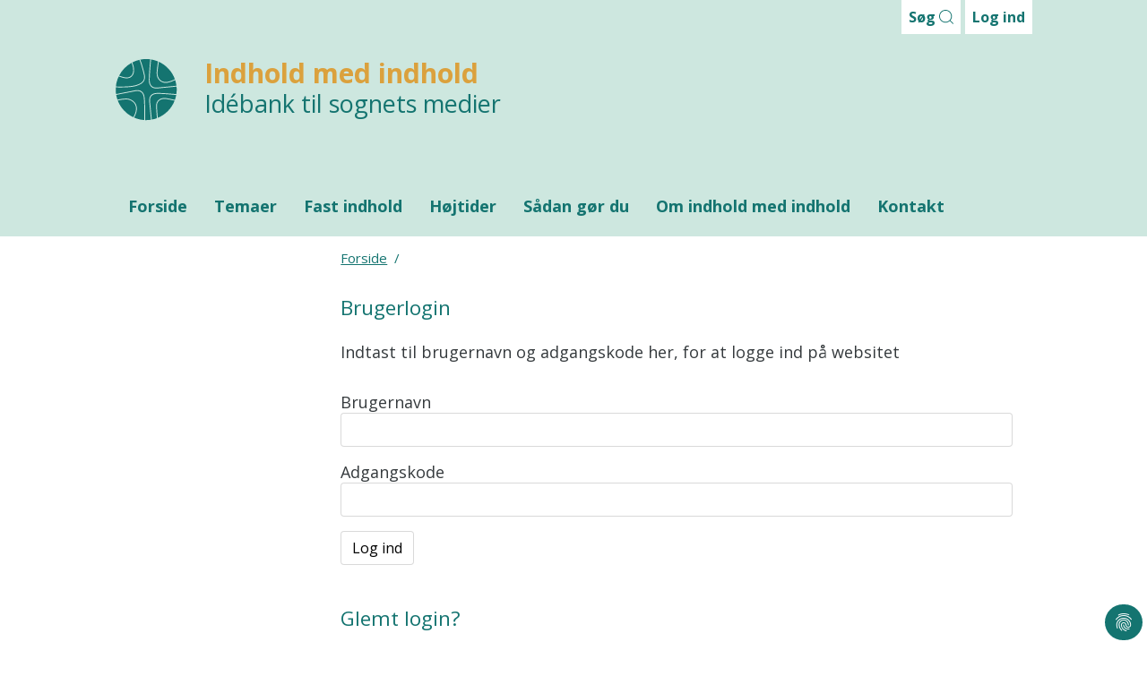

--- FILE ---
content_type: text/html; charset=utf-8
request_url: https://indholdmedindhold.dk/log-ind?return_url=%2Fartikel%2Ftilgivelse-i-film-og-litteratur&cHash=7b18bd6e0b838da94a500ed36533e65d
body_size: 6598
content:
<!DOCTYPE html>
<html lang="da_DK">
<head>

<meta charset="utf-8">
<!-- 
	This website is powered by TYPO3 - inspiring people to share!
	TYPO3 is a free open source Content Management Framework initially created by Kasper Skaarhoj and licensed under GNU/GPL.
	TYPO3 is copyright 1998-2026 of Kasper Skaarhoj. Extensions are copyright of their respective owners.
	Information and contribution at https://typo3.org/
-->



<title>Indhold med indhold: Log ind</title>
<meta name="generator" content="TYPO3 CMS" />
<meta name="viewport" content="width=device-width, initial-scale=1.0, maximum-scale=1.0, user-scalable=no" />
<meta name="twitter:card" content="summary" />


<link rel="stylesheet" type="text/css" href="/build/css/slicknav.min.css?1646297705" media="all">
<link rel="stylesheet" type="text/css" href="/typo3conf/ext/dp_cookieconsent/Resources/Public/css/dp_cookieconsent.css?1655741121" media="all">
<link rel="stylesheet" type="text/css" href="/build/css/app.css?1646297705" media="all">
<link rel="stylesheet" type="text/css" href="https://fonts.googleapis.com/css?family=Open+Sans:400,400i,700,700i" media="all">
<link rel="stylesheet" type="text/css" href="/typo3temp/assets/css/b6ac97d225.css?1663075128" media="all">







<script data-ignore="1" data-cookieconsent="statistics" type="text/plain"></script>
<link rel="canonical" href="https://indholdmedindhold.dk/log-ind?return_url=%2Fartikel%2Ftilgivelse-i-film-og-litteratur&amp;cHash=7b18bd6e0b838da94a500ed36533e65d"/>


</head>
<body>
<!-- Global site tag (gtag.js) - Google Analytics -->
<script  type="text/plain" data-ignore="1" data-cookieconsent="statistics" async src="https://www.googletagmanager.com/gtag/js?id=UA-145835741-1"></script>
<script  type="text/plain" data-ignore="1" data-cookieconsent="statistics">
	window.dataLaye r = window.dataLayer || [];
	function gtag(){dataLayer.push(arguments);}
	gtag('js', new Date());
	gtag('config', 'UA-145835741-1');
	gtag('config', 'G-6BTHDMDQSB');
</script>

<!-- Matomo -->
<script type="text/plain" data-ignore="1" data-cookieconsent="statistics">
	var _paq = window._paq = window._paq || [];
	/* tracker methods like "setCustomDimension" should be called before "trackPageView" */
	_paq.push(['trackPageView']);
	_paq.push(['enableLinkTracking']);
	(function() {
		var u="//matomo.dkmnet.dk/";
		_paq.push(['setTrackerUrl', u+'matomo.php']);
		_paq.push(['setSiteId', '55']);
		var d=document, g=d.createElement('script'), s=d.getElementsByTagName('script')[0];
		g.async=true; g.src=u+'matomo.js'; s.parentNode.insertBefore(g,s);
	})();
</script>
<!-- End Matomo Code -->


		
	<div class="page-header">
		<div class="page-header__top">
			<div class="search">
				<a href="/" class="icon-link search-btn small-btn"><span>Søg</span> <div class="icon baseline">
	<svg viewBox="0 0 20 20" fill="none" xmlns="http://www.w3.org/2000/svg">
	<path d="M19.8274 18.7L15.8036 14.6762C17.106 13.1211 17.8835 11.1189 17.8835 8.94177C17.8835 4.00436 13.8792 0 8.94177 0C4.00436 0 0 4.00436 0 8.94177C0 13.8792 4.00436 17.8835 8.94177 17.8835C11.2744 17.8835 13.3932 16.9894 14.9872 15.512L18.9915 19.5164C19.1082 19.633 19.2637 19.6913 19.3998 19.6913C19.5358 19.6913 19.6913 19.633 19.808 19.5164C20.0607 19.3026 20.0607 18.9332 19.8274 18.7ZM1.18576 8.94177C1.18576 4.64583 4.66527 1.16632 8.96121 1.16632C13.2572 1.16632 16.7367 4.64583 16.7367 8.94177C16.7367 13.2377 13.2572 16.7172 8.96121 16.7172C4.66527 16.7172 1.18576 13.2377 1.18576 8.94177Z" />
	</svg>
</div></a>
				<a href="/log-ind" class="small-btn">Log ind</a>
			</div>
			<div class="page-header__content">
				<div class="logo__wrapper">
					<div class="logo__col1">
						<div class="logo"></div>
					</div>
					<div class="logo__col2">
						<div class="logo__labels">
							<div class="logo__label1">Indhold med indhold</div>
							<div class="logo__label2">Idébank til sognets medier</div>
						</div>
					</div>
					<a class="logo__linktoroot" href="/"> </a>
				</div>
			</div>
		</div>
		
	<div class="navbar__wrapper">
		<!-- MOBILE MENU -->
		<div class="mobile-menu"></div>
	   	<nav class="slick">
	    	<ul><li>
<a href="/1" title="Forside">Forside</a>
</li>
<li>
<a href="/temaer" title="Temaer">Temaer</a>
</li>
<li>
<a href="/fast-indhold" title="Fast indhold">Fast indhold</a>
</li>
<li>
<a href="/hoejtider" title="Højtider">Højtider</a>
</li>
<li>
<a href="/saadan-goer-du" title="Sådan gør du">Sådan gør du</a>
</li>
<li class="sub">
<a href="/om-indhold-med-indhold" title="Om indhold med indhold" class="sub">Om indhold med indhold</a>
<ul class="lvl-1"><li>
<a href="/eksempler-paa-indhold" title="Eksempler på indhold">Eksempler på indhold</a>
</li></ul>
</li>
<li>
<a href="/kontakt" title="Kontakt">Kontakt</a>
</li></ul>
	   	</nav>
		<!-- PRIMARY MENU -->
		<nav class="navbar">
			
				<ul>
					
						<li class="">
							<a href="/1" title="Forside" class="navbar__link" data-menu-item="7">Forside</a>
							<!-- MEGA MENU DROPDOWN -->
							
						</li>
					
						<li class="sub">
							<a href="/temaer" title="Temaer" class="navbar__link" data-menu-item="2">Temaer</a>
							<!-- MEGA MENU DROPDOWN -->
							
								
									<div class="navbar__megamenu" data-menu="2">
										<div class="navbar__megamenu--flex">
											<ul>
												
													<li class="navbar__megamenu-listitem protected sub ">
														<a class="navbar__megamenu-link" title="Tilgivelse" href="/log-ind?return_url=%2Ftemaer%2Ftilgivelse&amp;cHash=24b15b3c28f7b2c15ab95cd8549ae425">Tilgivelse</a>
													</li>
													
												
													<li class="navbar__megamenu-listitem protected sub">
														<a class="navbar__megamenu-link" title="Frivillig" href="/log-ind?return_url=%2Ftemaer%2Ffrivillig&amp;cHash=83240d8034ed4c9d85cf6e8491412f50">Frivillig</a>
													</li>
													
												
													<li class="navbar__megamenu-listitem protected sub">
														<a class="navbar__megamenu-link" title="Bibelen som samfundsgrundlag" href="/log-ind?return_url=%2Ftemaer%2Fbibelen-som-samfundsgrundlag&amp;cHash=1773472f5d40a26a5548686df1585893">Bibelen som samfundsgrundlag</a>
													</li>
													
														</ul><ul>
													
												
													<li class="navbar__megamenu-listitem protected sub">
														<a class="navbar__megamenu-link" title="Krig og flygtninge" href="/log-ind?return_url=%2Ftemaer%2Fkrig-og-flygtninge&amp;cHash=092939d7d01dd98d59cc4037a3734e8e">Krig og flygtninge</a>
													</li>
													
												
													<li class="navbar__megamenu-listitem protected sub">
														<a class="navbar__megamenu-link" title="Kirkegårde og kirkegårdskultur" href="/log-ind?return_url=%2Ftemaer%2Fkirkegaarde-og-kirkegaardskultur&amp;cHash=54de74f07fbd665b94b1edbd39459ab7">Kirkegårde og kirkegårdskultur</a>
													</li>
													
												
													<li class="navbar__megamenu-listitem protected sub">
														<a class="navbar__megamenu-link" title="Påske 2022" href="/log-ind?return_url=%2Ftemaer%2Fpaaske-2022&amp;cHash=bc852017416401730b51a2161f131380">Påske 2022</a>
													</li>
													
														</ul><ul>
													
												
													<li class="navbar__megamenu-listitem protected sub">
														<a class="navbar__megamenu-link" title="Eksistentiel og åndelig omsorg og dannelse" href="/log-ind?return_url=%2Ftemaer%2Feksistentiel-og-aandelig-omsorg-og-dannelse&amp;cHash=5278bc71ee46e8c4055daf29845ba25a">Eksistentiel og åndelig omsorg og dannelse</a>
													</li>
													
												
													<li class="navbar__megamenu-listitem protected sub">
														<a class="navbar__megamenu-link" title="Jul 2021" href="/log-ind?return_url=%2Ftemaer%2Fjul-2021&amp;cHash=c1e295a78d9db4e9d229f6665c41f2b4">Jul 2021</a>
													</li>
													
												
													<li class="navbar__megamenu-listitem protected sub">
														<a class="navbar__megamenu-link" title="Kristendom med fødderne" href="/log-ind?return_url=%2Ftemaer%2Fkristendom-med-foedderne&amp;cHash=3491ba6a1f3417ede8bf31c30b6db381">Kristendom med fødderne</a>
													</li>
													
														</ul><ul>
													
												
													<li class="navbar__megamenu-listitem protected sub">
														<a class="navbar__megamenu-link" title="Samtaler" href="/log-ind?return_url=%2Ftemaer%2Fsamtaler&amp;cHash=abb894f6441df599771ba4ec537da18a">Samtaler</a>
													</li>
													
												
													<li class="navbar__megamenu-listitem protected sub">
														<a class="navbar__megamenu-link" title="Diakoni" href="/log-ind?return_url=%2Ftemaer%2Fdiakoni&amp;cHash=8f852a23b9dd572ca359756d6cd0806e">Diakoni</a>
													</li>
													
												
													<li class="navbar__megamenu-listitem protected sub">
														<a class="navbar__megamenu-link" title="Musik" href="/log-ind?return_url=%2Ftemaer%2Fmusik&amp;cHash=88cba4b3601d486d76cc9fc0979af34a">Musik</a>
													</li>
													
														</ul><ul>
													
												
													<li class="navbar__megamenu-listitem protected sub">
														<a class="navbar__megamenu-link" title="Tro og videnskab" href="/log-ind?return_url=%2Ftemaer%2Ftro-og-videnskab&amp;cHash=b2c066a799dce9b9a26f806e5882aecc">Tro og videnskab</a>
													</li>
													
												
													<li class="navbar__megamenu-listitem protected sub">
														<a class="navbar__megamenu-link" title="Ensomhed" href="/log-ind?return_url=%2Ftemaer%2Fensomhed&amp;cHash=ab0416f99de552496c8a01f989ab9b80">Ensomhed</a>
													</li>
													
												
													<li class="navbar__megamenu-listitem protected sub">
														<a class="navbar__megamenu-link" title="Bøn" href="/log-ind?return_url=%2Fboen&amp;cHash=f4193de1f6910d3724b630be866bb9bc">Bøn</a>
													</li>
													
														</ul><ul>
													
												
													<li class="navbar__megamenu-listitem protected sub">
														<a class="navbar__megamenu-link" title="Bekymringer" href="/log-ind?return_url=%2Ftemaer%2Fbekymringer&amp;cHash=50272f7f33a779939b7913834bfcd211">Bekymringer</a>
													</li>
													
												
													<li class="navbar__megamenu-listitem protected sub">
														<a class="navbar__megamenu-link" title="Fordomme" href="/log-ind?return_url=%2Ftemaer%2Ffordomme&amp;cHash=04a6f5efab553aa8bdfe1da307eef7b1">Fordomme</a>
													</li>
													
												
													<li class="navbar__megamenu-listitem protected sub">
														<a class="navbar__megamenu-link" title="Unge og tro" href="/log-ind?return_url=%2Ftemaer%2Funge-og-tro&amp;cHash=19d3b6e6f5d271909aa0c3f9dc095b54">Unge og tro</a>
													</li>
													
														</ul><ul>
													
												
													<li class="navbar__megamenu-listitem protected sub">
														<a class="navbar__megamenu-link" title="Håb" href="/log-ind?return_url=%2Ftemaer%2Fhaab&amp;cHash=44dbd3ead729feed33d294b3d93a88be">Håb</a>
													</li>
													
												
													<li class="navbar__megamenu-listitem protected sub">
														<a class="navbar__megamenu-link" title="Corona" href="/log-ind?return_url=%2Ftemaer%2Fcorona&amp;cHash=2daea16b91d30ae97a3f344b4d4bb5f6">Corona</a>
													</li>
													
												
													<li class="navbar__megamenu-listitem protected sub">
														<a class="navbar__megamenu-link" title="Klima" href="/log-ind?return_url=%2Ftemaer%2Fklima&amp;cHash=bbf395ab1d9e7f6a85bc20c68f3cc2ca">Klima</a>
													</li>
													
														</ul><ul>
													
												
													<li class="navbar__megamenu-listitem protected sub">
														<a class="navbar__megamenu-link" title="Børns tro" href="/log-ind?return_url=%2Ftemaer%2Fboerns-tro&amp;cHash=f4148164ce0ade353d32feb00bad4c07">Børns tro</a>
													</li>
													
												
													<li class="navbar__megamenu-listitem protected sub">
														<a class="navbar__megamenu-link" title="Tag kirken med i ørerne" href="/log-ind?return_url=%2Ftemaer%2Ftag-kirken-med-i-oererne&amp;cHash=0d481d270b7be465ea9341555c6fc200">Tag kirken med i ørerne</a>
													</li>
													
												
													<li class="navbar__megamenu-listitem protected sub">
														<a class="navbar__megamenu-link" title="Menighedsrådsvalg" href="/log-ind?return_url=%2Ftemaer%2Fmenighedsraadsvalg&amp;cHash=80229d68ae2638c7ffde17c49e667db1">Menighedsrådsvalg</a>
													</li>
													
														</ul><ul>
													
												
													<li class="navbar__megamenu-listitem protected sub ">
														<a class="navbar__megamenu-link" title="Hvad kan du egentlig bruge din kirke til?" href="/log-ind?return_url=%2Fhvad-kan-du-egentlig-bruge-din-kirke-til&amp;cHash=5f89efa1a9b5e607745f66546f651097">Hvad kan du egentlig bruge din kirke til?</a>
													</li>
													
												
											</ul>
										</div>
									</div>
								
							
						</li>
					
						<li class="sub">
							<a href="/fast-indhold" title="Fast indhold" class="navbar__link" data-menu-item="3">Fast indhold</a>
							<!-- MEGA MENU DROPDOWN -->
							
								
									<div class="navbar__megamenu" data-menu="3">
										<div class="navbar__megamenu--flex">
											<ul>
												
													<li class="navbar__megamenu-listitem protected sub ">
														<a class="navbar__megamenu-link" title="Dåb" href="/log-ind?return_url=%2Ffast-indhold%2Fdaab&amp;cHash=840ea948a00b49733cc7ee4b867c4b8f">Dåb</a>
													</li>
													
												
													<li class="navbar__megamenu-listitem protected sub">
														<a class="navbar__megamenu-link" title="Konfirmation" href="/log-ind?return_url=%2Ffast-indhold%2Fkonfirmation&amp;cHash=fd6e60ca707a647e4db9e3ead0c553ea">Konfirmation</a>
													</li>
													
												
													<li class="navbar__megamenu-listitem protected sub">
														<a class="navbar__megamenu-link" title="Bryllup" href="/log-ind?return_url=%2Ffast-indhold%2Fbryllup&amp;cHash=35198ae94dac1e5370adaf8ad0bf64e1">Bryllup</a>
													</li>
													
														</ul><ul>
													
												
													<li class="navbar__megamenu-listitem protected sub">
														<a class="navbar__megamenu-link" title="Begravelse" href="/log-ind?return_url=%2Ffast-indhold%2Fbegravelse&amp;cHash=12bfe49a1bd2db38db4f9a46c6807743">Begravelse</a>
													</li>
													
												
													<li class="navbar__megamenu-listitem protected sub ">
														<a class="navbar__megamenu-link" title="Når livet er svært" href="/log-ind?return_url=%2Ffast-indhold%2Fnaar-livet-goer-ondt&amp;cHash=f5c85e2bc57d1ec6c206a90645ae7bb2">Når livet er svært</a>
													</li>
													
												
											</ul>
										</div>
									</div>
								
							
						</li>
					
						<li class="sub">
							<a href="/hoejtider" title="Højtider" class="navbar__link" data-menu-item="401">Højtider</a>
							<!-- MEGA MENU DROPDOWN -->
							
								
									<div class="navbar__megamenu" data-menu="401">
										<div class="navbar__megamenu--flex">
											<ul>
												
													<li class="navbar__megamenu-listitem protected sub ">
														<a class="navbar__megamenu-link" title="Jul" href="/log-ind?return_url=%2Fhoejtider%2Fjul&amp;cHash=58277881e258e5a62fe4d7f22cf26ed6">Jul</a>
													</li>
													
												
													<li class="navbar__megamenu-listitem protected sub">
														<a class="navbar__megamenu-link" title="Påske" href="/log-ind?return_url=%2Ftemaer%2Fpaaske&amp;cHash=90128ca64635efde64146a96a8492f64">Påske</a>
													</li>
													
												
													<li class="navbar__megamenu-listitem protected sub">
														<a class="navbar__megamenu-link" title="Pinse" href="/log-ind?return_url=%2Ftemaer%2Fpinse&amp;cHash=2f0d9cd444ed86d3a344862308284cc3">Pinse</a>
													</li>
													
														</ul><ul>
													
												
													<li class="navbar__megamenu-listitem protected sub ">
														<a class="navbar__megamenu-link" title="Allehelgen og sjælesorg" href="/log-ind?return_url=%2Ftemaer%2Fallehelgen-og-sjaelesorg&amp;cHash=85b0c88b08018deda1ffe1cee51e4ff8">Allehelgen og sjælesorg</a>
													</li>
													
												
											</ul>
										</div>
									</div>
								
							
						</li>
					
						<li class="">
							<a href="/saadan-goer-du" title="Sådan gør du" class="navbar__link" data-menu-item="4">Sådan gør du</a>
							<!-- MEGA MENU DROPDOWN -->
							
						</li>
					
						<li class="sub">
							<a href="/om-indhold-med-indhold" title="Om indhold med indhold" class="navbar__link" data-menu-item="5">Om indhold med indhold</a>
							<!-- MEGA MENU DROPDOWN -->
							
								
									<div class="navbar__megamenu" data-menu="5">
										<div class="navbar__megamenu--flex">
											<ul>
												
													<li class="navbar__megamenu-listitem protected ">
														<a class="navbar__megamenu-link" title="Årets temaer" href="/log-ind?return_url=%2Ftemaer%2Faarets-temaer&amp;cHash=cafc9bb8a99edad3d4fb4d36d91e4e2d">Årets temaer</a>
													</li>
													
												
													<li class="navbar__megamenu-listitem ">
														<a class="navbar__megamenu-link" title="Eksempler på indhold" href="/eksempler-paa-indhold">Eksempler på indhold</a>
													</li>
													
												
											</ul>
										</div>
									</div>
								
							
						</li>
					
						<li class="">
							<a href="/kontakt" title="Kontakt" class="navbar__link" data-menu-item="6">Kontakt</a>
							<!-- MEGA MENU DROPDOWN -->
							
						</li>
					
				</ul>
			
		</nav>
	</div>

	</div>

	



<div class="main">
		<div class="sidebar">
			<div class="sidebar__menu">
				
			</div>
		</div>
		<div class="content">
			<ol class="breadcrumb"><li><a href="/" title="Forside">Forside</a></li><li>/</li><li></li></ol>
			
			
    

            <div id="c19" class="frame frame-default frame-type-login frame-layout-0">
                
                
                    



                
                
                    

    



                
                

    
    


	<!--

		BEGIN: Content of extension "felogin", plugin "tx_felogin_pi1"

	-->
	<div class="tx-felogin-pi1">
		

<h3>Brugerlogin</h3>
<div>Indtast til brugernavn og adgangskode her, for at logge ind på websitet</div>
<!-- ###LOGIN_FORM### -->
<form action="/log-ind?return_url=%2Fartikel%2Ftilgivelse-i-film-og-litteratur&amp;cHash=7b18bd6e0b838da94a500ed36533e65d" target="_top" method="post" onsubmit="">
    <fieldset>
    <legend>Log ind</legend>
    <div>
        <label for="user">Brugernavn</label>
        <input type="text" id="user" name="user" value="" />
    </div>
    <div>
        <label for="pass">Adgangskode</label>
        <input type="password" id="pass" name="pass" value="" data-rsa-encryption="" />
    </div>

    

    <div>
        <input type="submit" name="submit" value="Log ind" />
    </div>

    <div class="felogin-hidden">
        <input type="hidden" name="logintype" value="login" />
        <input type="hidden" name="pid" value="8@788b5c03711db4b225b1c9392e579512d800cbda" />
        <input type="hidden" name="redirect_url" value="/artikel/tilgivelse-i-film-og-litteratur" />
        <input type="hidden" name="tx_felogin_pi1[noredirect]" value="0" />
        
    </div>
    </fieldset>
</form>



<!-- ###LOGIN_FORM### -->


	</div>
	
	<!-- END: Content of extension "felogin", plugin "tx_felogin_pi1" -->

	


                
                    



                
                
                    



                
            </div>

        


    

            <div id="c70" class="frame frame-default frame-type-text frame-layout-0">
                
                
                    



                
                
                    

    
        <header>
            



            

    
            
                

    
            <h3 class="">
                Glemt login?
            </h3>
        



            
        



            



        </header>
    



                
                

    <p>Har du glemt adgangskoden, så kontakt kontaktpersonen i dit sogn, der har adgang til løsningen. Hvis du selv er kontaktperson, og ikke har fået adgang, så kontakt&nbsp;support@dkm.dk&nbsp;eller ring på tlf. 87 40 37 03.</p>
<p>Dit brugernavn er jeres sognekode/myndighedsnummer.&nbsp;</p>


                
                    



                
                
                    



                
            </div>

        


		</div>
</div> <!-- end main -->


<div id="footer">
	<footer>
	<div class="footer__wrapper">
		<div class="footer__columns">
			<div class="footer__column">
				<p><strong>Kontakt</strong></p>
				<p>Danmarks Kirkelige Mediecenter</p>
				<p>Johannes Ewaldsvej 42</p>
				<p><a href="mailto:dkm@dkm.dk">dkm@dkm.dk</a></p>
			</div>
			<div class="footer__column">
				<p><strong>Sådan gør du</strong></p>
				<p><a href="/saadan-goer-du">Få hjælp til at bruge "Indhold med indhold"</a></p>
			</div>
			<div class="footer__column">
				<ul>
					<li class="footer-links-item">
						<a href="/om-indhold-med-indhold" class="footer-link__link">Om indhold med indhold ></a>
					</li>
					<li class="footer-links-item">
						<a href="https://www.facebook.com/groups/1320923604731005/" target="_blank" class="footer-link__link" rel="noreferrer">Facebookgruppe ></a>
					</li>
					<li class="footer-links-item">
						<a href="/nyhedsbrev" class="footer-link__link">Tilmeld nyhedsbrev ></a>
					</li>
					<li class="footer-links-item">
						<a href="/cookieinfo" class="footer-link__link">Cookiepolitik ></a>
					</li>
				</ul>
			</div>
		</div>
	</div>
</footer>
</div>
<script src="/build/js/jquery-3.3.1.min.js?1646297705"></script>
<script src="/build/js/jquery.slicknav.min.js?1646297705"></script>
<script src="/build/js/nav.js?1646297705"></script>

<script src="/typo3conf/ext/dp_cookieconsent/Resources/Public/JavaScript/dp_cookieconsent.js?1697527834"></script>
<script src="/typo3conf/ext/site/Resources/Public/js/shariff.complete.js?1646297705"></script>


<!--
  ~ Copyright (c) 2021.
  ~
  ~ @category   TYPO3
  ~
  ~ @copyright  2021 Dirk Persky (https://github.com/DirkPersky)
  ~ @author     Dirk Persky <info@dp-wired.de>
  ~ @license    MIT
  -->



<!-- Begin Cookie Consent plugin by Dirk Persky - https://github.com/DirkPersky/typo3-dp_cookieconsent -->
<script type="text/plain" data-ignore="1" data-dp-cookieDesc="layout">
    <!--
  ~ Copyright (c) 2021.
  ~
  ~ @category   TYPO3
  ~
  ~ @copyright  2021 Dirk Persky (https://github.com/DirkPersky)
  ~ @author     Dirk Persky <info@dp-wired.de>
  ~ @license    MIT
  -->

Vi bruger cookies samt cookies fra tredjepart og andre tracking-teknologier for at personificere og forbedre din brugeroplevelse. Tredjeparts cookies benyttes til at analysere trafikken


    <a aria-label="learn more about cookies"
       role=button tabindex="1"
       class="cc-link"
       href="/log-ind"
       rel="noopener noreferrer nofollow"
       target="_self"
    >
        Mere info
    </a>


</script>
<script type="text/plain" data-ignore="1" data-dp-cookieSelect="layout">
    <!--
  ~ Copyright (c) 2021.
  ~
  ~ @category   TYPO3
  ~
  ~ @copyright  2021 Dirk Persky (https://github.com/DirkPersky)
  ~ @author     Dirk Persky <info@dp-wired.de>
  ~ @license    MIT
  -->

<div class="dp--cookie-check" xmlns:f="http://www.w3.org/1999/html">
    <label for="dp--cookie-require">
        <input type="hidden" name="" value="" /><input disabled="disabled" class="dp--check-box" id="dp--cookie-require" tabindex="-1" type="checkbox" name="" value="" checked="checked" />
        Nødvendige
    </label>
    <label for="dp--cookie-statistics">
        <input class="dp--check-box" id="dp--cookie-statistics" tabindex="1" type="checkbox" name="" value="" />
        Statistik
    </label>
    <label for="dp--cookie-marketing">
        <input class="dp--check-box" id="dp--cookie-marketing" tabindex="1" type="checkbox" name="" value="" />
        Markedsføring
    </label>
</div>

</script>
<script type="text/plain" data-ignore="1" data-dp-cookieRevoke="layout">
    <div class="cc-revoke dp--revoke {{classes}}">
    <i class="dp--icon-fingerprint"></i>
    <span class="dp--hover">Cookie-politik</span>
</div>



</script>
<script type="text/plain" data-ignore="1" data-dp-cookieIframe="layout">
    <div class="dp--overlay-inner">
    <div class="dp--overlay-header">{{notice}}</div>
    <div class="dp--overlay-description">{{desc}}</div>
    <div class="dp--overlay-button">
        <button class="db--overlay-submit" onclick="window.DPCookieConsent.forceAccept(this)"
                data-cookieconsent="{{type}}" {{style}}>
        {{btn}}
        </button>
    </div>
</div>

</script>
<script type="text/javascript" data-ignore="1">
    window.cookieconsent_options = {
        overlay: {
            notice: true,
            box: {
                background: 'rgba(0,0,0,.8)',
                text: '#fff'
            },
            btn: {
                background: '#b81839',
                text: '#fff'
            }
        },
        content: {
            message:'Vi bruger cookies samt cookies fra tredjepart og andre tracking-teknologier for at personificere og forbedre din brugeroplevelse. Tredjeparts cookies benyttes til at analysere trafikken',
            dismiss:'Tillad udvalgte',
            allow:'gem',
            deny: 'Afvis',
            link:'Mere info',
            href:'/log-ind',
            target:'_self',
            'allow-all': 'Tillad alle cookies',

            media: {
                notice: 'Cookie-meddelelse',
                desc: 'Indlæsning af denne ressource opretter forbindelse til eksterne servere, der bruger cookies og andre sporingsteknologier til at personalisere og forbedre oplevelsen. Yderligere information findes i vores privatlivspolitik.',
                btn: 'Tillad cookies og indlæs denne ressource',
            }
        },
        theme: 'basic',
        position: 'bottom-right',
        type: 'opt-in',
        revokable: true,
        reloadOnRevoke: false,
        checkboxes: {"statistics":"false","marketing":"false"},
        palette: {
            popup: {
                background: '#147470',
                text: '#fff'
            },
            button: {
                background: '#DBA13D',
                text: '#fff',
            }
        }
    };
</script>
<!-- End Cookie Consent plugin -->



</body>
</html>

--- FILE ---
content_type: text/css; charset=utf-8
request_url: https://indholdmedindhold.dk/build/css/app.css?1646297705
body_size: 6081
content:
a {
  color: #147470; }

.section-header {
  color: #DBA13D; }

.row {
  width: 1024px; }

.container {
  margin: 0 auto 0 auto; }

.grid2columns {
  display: -webkit-flex;
  display: -ms-flexbox;
  display: flex;
  margin: 0 -15px;
  -webkit-flex-direction: column;
      -ms-flex-direction: column;
          flex-direction: column; }
  @media (min-width: 650px) {
    .grid2columns {
      -webkit-flex-direction: row;
          -ms-flex-direction: row;
              flex-direction: row; } }
  .grid2columns__column {
    -webkit-flex: 1 1 50%;
        -ms-flex: 1 1 50%;
            flex: 1 1 50%;
    margin: 1em 15px; }

.sidebar {
  display: none;
  width: 215px;
  -webkit-flex: 1 1 215px;
      -ms-flex: 1 1 215px;
          flex: 1 1 215px;
  margin: 0 15px 0 0; }
  @media (min-width: 1044px) {
    .sidebar {
      display: block; } }

.content {
  -webkit-flex: 1 1 795px;
      -ms-flex: 1 1 795px;
          flex: 1 1 795px;
  padding: .75em 1.25em;
  max-width: 795px; }

.main {
  max-width: 1024px;
  margin-left: auto;
  margin-right: auto;
  display: -webkit-flex;
  display: -ms-flexbox;
  display: flex; }

.content__wrapper {
  max-width: 1024px;
  margin-left: auto;
  margin-right: auto; }

.banner__projects {
  background-color: #ffffff;
  padding: 1em; }
  @media (min-width: 1044px) {
    .banner__projects {
      padding: 1em 0; } }
  .banner__projects h2 {
    margin-top: 0; }

.banner__partners {
  padding: 1em; }
  @media (min-width: 1044px) {
    .banner__partners {
      padding: 1em 0 3em 0; } }
  .banner__partners h2 {
    margin-top: 0; }

.banner__buttons {
  max-width: 1024px;
  margin-left: auto;
  margin-right: auto;
  padding: 2rem 0 4rem 0; }

.banner__news {
  max-width: 320px;
  margin-left: auto;
  margin-right: auto; }
  @media (min-width: 675px) {
    .banner__news {
      max-width: 675px; } }
  @media (min-width: 1044px) {
    .banner__news {
      max-width: 1024px; } }

.navbar {
  display: block;
  max-width: 1024px;
  margin-left: auto;
  margin-right: auto;
  height: 60px; }
  .navbar__wrapper {
    background-color: transparent;
    position: relative; }
    .navbar__wrapper:after {
      display: table;
      content: "";
      clear: both; }
  .navbar li {
    list-style: none;
    float: left;
    margin: 0; }
    .navbar li.active a, .navbar li.current a {
      border-bottom: 4px solid #80aca4; }
    .navbar li a {
      color: #147470;
      font-weight: 700;
      text-decoration: none;
      padding: 18px 15px;
      display: block;
      border-bottom: 4px solid transparent; }
    .navbar li:hover > .lvl-1 {
      display: block; }
    .navbar li:hover a {
      border-bottom: 4px solid #8FB6AF; }
    .navbar li.active:hover a {
      border-bottom: 4px solid #80aca4; }
  .navbar ul {
    margin: 0;
    padding: 0; }
    .navbar ul:after {
      display: table;
      content: "";
      clear: both; }
  .navbar:after {
    display: table;
    content: "";
    clear: both; }
  .navbar__megamenu {
    background-color: #8FB6AF;
    position: absolute;
    top: 60px;
    left: 0;
    display: none;
    width: 100%;
    z-index: 100; }
    .active .navbar__megamenu {
      background-color: #80aca4; }
    .navbar__megamenu ul {
      -webkit-flex: 0 1 33%;
          -ms-flex: 0 1 33%;
              flex: 0 1 33%;
      padding: 0; }
      .navbar__megamenu ul li {
        float: none; }
        .navbar__megamenu ul li a {
          padding: 5px 0;
          color: #fff; }
          .navbar__megamenu ul li a:hover {
            color: #e6e6e6; }
    .navbar__megamenu-listitem {
      list-style: none;
      padding: .8056em 0; }
      .navbar__megamenu-listitem.active a {
        color: #0D453C; }
    .navbar__megamenu-link {
      color: #ffffff;
      font-weight: 700;
      font-size: .8333em;
      text-decoration: none; }
      .navbar__megamenu-link:hover {
        color: #0D453C; }
    .navbar__megamenu--flex {
      display: -webkit-flex;
      display: -ms-flexbox;
      display: flex;
      max-width: 1024px;
      margin-left: auto;
      margin-right: auto;
      padding: 30px 15px; }

.sidebar__menu {
  width: calc(176px + 1.5em); }

.sidebar__menu-list {
  margin: 3.6em 0;
  padding: 0 0 0 1.5em; }
  .sidebar__menu-list li {
    list-style: none;
    margin: 0 0 0.8333em 0; }
    .sidebar__menu-list li.active a {
      font-style: italic;
      color: #DBA13D; }
  .sidebar__menu-list a {
    text-decoration: none;
    font-weight: 700;
    font-size: 0.8333em; }
    .sidebar__menu-list a:hover {
      color: #DBA13D; }

ol.breadcrumb {
  padding: 0;
  margin: 0 0 1.6667em 0; }
  ol.breadcrumb li {
    float: left;
    list-style: none;
    font-size: 0.8333em;
    color: #147470;
    padding: 0 .25em; }
    ol.breadcrumb li:first-child {
      padding: 0 .25em 0 0; }
    ol.breadcrumb li.current {
      font-style: italic;
      font-weight: 400; }
    ol.breadcrumb li a {
      color: #147470;
      font-weight: 400; }
    ol.breadcrumb li.active {
      font-style: oblique; }
  ol.breadcrumb:after {
    display: table;
    content: "";
    clear: both; }

.slicknav_menu, nav.slick {
  display: none; }

@media screen and (max-width: 1044px) {
  .js #menu, button.navbar-toggle, .navbar-default, .navbar {
    display: none; }
  .js .slicknav_menu, .slicknav_menu {
    display: block; } }

.slicknav_menu {
  background: #fff;
  font-family: "Open sans", Helvetica, Verdana, sans-serif; }

.slicknav_btn {
  background-color: #626D77; }

.slicknav_menu .slicknav_menutxt {
  text-shadow: none; }

.slicknav_nav {
  font-size: 1.2em; }
  .slicknav_nav a {
    color: #147470;
    font-weight: 700; }
    .slicknav_nav a:hover {
      color: #147470; }

.slicknav_nav .slicknav_row {
  position: relative; }

.slicknav_nav .slicknav_arrow {
  font-size: 2em;
  position: absolute;
  right: 20px;
  width: 30px;
  text-align: center;
  top: -50%;
  -webkit-transform: translateY(50%);
          transform: translateY(50%);
  height: 15px;
  display: block; }

.slicknav_nav .slicknav_row {
  height: 35px; }

.slicknav_nav .slicknav_row:hover {
  border-radius: 0px;
  background: #8FB6AF;
  color: #ffffff; }

.slicknav_open .slicknav_item {
  background: #8FB6AF; }

.slicknav_nav .slicknav_item a {
  display: inline-block;
  position: relative;
  top: 50%;
  -webkit-transform: translateY(-50%);
          transform: translateY(-50%);
  color: #147470; }

.slicknav_nav ul.lvl-1 li {
  margin: .5em 0; }

.slicknav_nav ul.lvl-1 li a {
  font-weight: 400; }

figcaption {
  background-color: #ffffff;
  padding: .5em 1em; }

.frame-type-image img,
.frame-type-textpic img,
figure img {
  width: 100%;
  height: auto;
  vertical-align: middle; }

figure {
  display: table;
  margin: 0; }

.ce-gallery figcaption {
  display: block; }

.frame-space-before-extra-small {
  margin-top: 1.5rem; }

.frame-space-after-extra-small {
  margin-bottom: 1.5rem; }

.frame-space-before-small {
  margin-top: 2.5rem; }

.frame-space-after-small {
  margin-bottom: 2.5rem; }

.frame-space-before-medium {
  margin-top: 4.5rem; }

.frame-space-after-medium {
  margin-bottom: 4.5rem; }

.frame-space-before-large {
  margin-top: 6.5rem; }

.frame-space-after-large {
  margin-bottom: 6.5rem; }

.frame-space-before-extra-large {
  margin-top: 9rem; }

.frame-space-after-extra-large {
  margin-bottom: 9rem; }

.page-header {
  background-color: #CDE7DF; }
  .page-header__top {
    position: relative;
    margin-left: auto;
    margin-right: auto;
    max-width: 1024px; }
    @media (min-width: 650px) {
      .page-header__top {
        height: 200px; } }
  .page-header__content {
    margin-left: auto;
    margin-right: auto; }
    @media (min-width: 650px) {
      .page-header__content {
        padding: 0 15px;
        -webkit-transform: translateY(-50%);
                transform: translateY(-50%);
        top: 50%;
        position: relative; } }
    @media (min-width: 1044px) {
      .page-header__content {
        max-width: 1024px;
        padding: 0; } }
  .page-header:after {
    display: table;
    content: "";
    clear: both; }

.quicklinks {
  position: relative;
  padding: .5em 0 0 0; }
  .quicklinks__wrapper {
    margin-left: auto;
    margin-right: auto;
    max-width: 1024px;
    position: relative; }
  @media (min-width: 650px) {
    .quicklinks {
      position: absolute;
      margin: 0;
      top: .25em;
      right: .25rem;
      padding: 0; }
      .quicklinks__wrapper--main .quicklinks {
        right: inherit; } }
    @media (min-width: 650px) and (min-width: 1044px) {
      .quicklinks__wrapper--main .quicklinks {
        right: 130px; } }
  .quicklinks ul {
    display: -webkit-flex;
    display: -ms-flexbox;
    display: flex;
    margin: 0;
    padding: 0;
    -webkit-flex-wrap: wrap;
        -ms-flex-wrap: wrap;
            flex-wrap: wrap; }
    @media (min-width: 650px) {
      .quicklinks ul {
        display: block; } }
    .quicklinks ul li {
      -webkit-flex: 1 1 50%;
          -ms-flex: 1 1 50%;
              flex: 1 1 50%;
      width: 50%; }
      @media (min-width: 650px) {
        .quicklinks ul li {
          width: auto; } }
  .quicklinks__item {
    list-style: none;
    float: left; }
    @media (min-width: 650px) {
      .quicklinks__item {
        padding-left: 1em; } }
  .quicklinks__link {
    font-size: .75rem;
    display: block;
    text-align: center;
    padding: .35em 0;
    background-color: transparent;
    color: #000; }
    @media (min-width: 650px) {
      .quicklinks__link {
        font-size: .875rem; } }
    @media (min-width: 650px) {
      .quicklinks__link {
        text-align: left;
        padding: 0;
        background-color: transparent;
        color: inherit;
        text-decoration: underline; } }

.logo {
  height: 70px;
  background-size: 70px 70px;
  margin-right: 13px;
  position: relative;
  background-image: url(/build/assets/logo.svg);
  background-repeat: no-repeat;
  background-position: center; }
  @media (min-width: 650px) {
    .logo {
      width: 70px;
      height: 70px;
      background-size: 70px 70px;
      margin-right: 27px; } }
  .logo__linktoroot {
    position: absolute;
    width: 100%;
    height: 100%;
    top: 0;
    left: 0;
    display: block;
    transition: all .5s ease-in-out;
    z-index: 10; }
  .logo__wrapper {
    display: -webkit-flex;
    display: -ms-flexbox;
    display: flex;
    position: relative;
    padding: 1em; }
    @media (min-width: 650px) {
      .logo__wrapper {
        padding: 0; } }
  .logo__col1 {
    -webkit-flex: 1 1 150px;
        -ms-flex: 1 1 150px;
            flex: 1 1 150px; }
    @media (min-width: 650px) {
      .logo__col1 {
        -webkit-flex: 0 0 100px;
            -ms-flex: 0 0 100px;
                flex: 0 0 100px; } }
  .logo__col2 {
    -webkit-flex: 1 1 80%;
        -ms-flex: 1 1 80%;
            flex: 1 1 80%; }
    @media (min-width: 650px) {
      .logo__col2 {
        -webkit-flex: 1 1 887px;
            -ms-flex: 1 1 887px;
                flex: 1 1 887px; } }
  .logo__labels {
    -webkit-transform: translateY(-50%);
            transform: translateY(-50%);
    top: 50%;
    position: relative; }
  .logo__label0 {
    font-weight: 700;
    font-size: 1em;
    color: #DBA13D; }
    @media (min-width: 650px) {
      .logo__label0 {
        font-size: 1.667em; } }
  .logo__label1 {
    font-weight: 700;
    font-size: 1em;
    color: #DBA13D;
    line-height: 1em; }
    @media (min-width: 650px) {
      .logo__label1 {
        font-size: 1.667em; } }
    .logo__label1--subsite {
      font-weight: 400;
      text-transform: capitalize; }
  .logo__label2 {
    font-size: 1em;
    color: #147470; }
    @media (min-width: 650px) {
      .logo__label2 {
        font-size: 1.5em; } }

.search {
  float: right; }
  @media (min-width: 1044px) {
    .search {
      position: absolute;
      top: 0;
      right: 0;
      z-index: 1;
      float: none; } }
  .search .small-btn {
    background-color: #fff;
    color: #147470;
    font-weight: 700;
    border: 0;
    font-size: 1rem;
    padding: .5rem .5rem;
    font-family: "Open sans", Helvetica, Verdana, sans-serif;
    width: auto;
    display: inline-block;
    text-decoration: none; }
    .search .small-btn:hover {
      color: #0d4946; }
    .search .small-btn span {
      display: none; }
      @media (min-width: 1044px) {
        .search .small-btn span {
          display: inline-block; } }
  .search__overlay {
    position: fixed;
    top: 0;
    left: 0;
    right: 0;
    bottom: 0;
    height: 100%;
    width: 100%;
    background-color: transparent;
    z-index: 99; }

p.manchet {
  color: #DBA13D;
  font-weight: bold; }

.searchbar-banner {
  margin-left: auto;
  margin-right: auto;
  max-width: 1024px; }
  .searchbar-banner__columns {
    display: -webkit-flex;
    display: -ms-flexbox;
    display: flex;
    -webkit-flex-direction: column;
        -ms-flex-direction: column;
            flex-direction: column; }
    @media (min-width: 1044px) {
      .searchbar-banner__columns {
        -webkit-flex-direction: row;
            -ms-flex-direction: row;
                flex-direction: row;
        height: 290px; } }
    .searchbar-banner__columns > div {
      margin: 1rem; }
      @media (min-width: 1044px) {
        .searchbar-banner__columns > div {
          margin: 0; } }
    .searchbar-banner__columns > div:first-child {
      -webkit-order: 2;
          -ms-flex-order: 2;
              order: 2; }
      @media (min-width: 1044px) {
        .searchbar-banner__columns > div:first-child {
          -webkit-flex: 0 0 543px;
              -ms-flex: 0 0 543px;
                  flex: 0 0 543px;
          margin-right: 80px;
          -webkit-order: 0;
              -ms-flex-order: 0;
                  order: 0; } }
  @media (min-width: 1044px) {
    .searchbar-banner form {
      -webkit-transform: translateY(-50%);
              transform: translateY(-50%);
      top: 50%;
      position: relative; }
    .searchbar-banner__text {
      -webkit-transform: translateY(-50%);
              transform: translateY(-50%);
      top: 50%;
      position: relative; } }
  .searchbar-banner h2 {
    color: #147470;
    margin: 0;
    font-weight: bold; }
  .searchbar-banner li {
    margin: .5em 0; }

.searchbar__fieldswrapper {
  display: -webkit-flex;
  display: -ms-flexbox;
  display: flex; }
  .content .searchbar__fieldswrapper {
    margin: 1em 0; }

.searchbar__text {
  border: 0;
  border-radius: 0;
  background: #A8C5BF;
  color: #ffffff;
  padding: 1em;
  font-family: "Open sans", Helvetica, Verdana, sans-serif; }
  @media (min-width: 1044px) {
    .searchbar__text {
      font-size: 1.333em;
      height: 89px; } }
  .searchbar__text:focus {
    background: #A8C5BF;
    color: #ffffff; }
  .searchbar__text::-webkit-input-placeholder {
    color: rgba(255, 255, 255, 0.75); }
  .searchbar__text:-ms-input-placeholder {
    color: rgba(255, 255, 255, 0.75); }
  .searchbar__text::placeholder {
    color: rgba(255, 255, 255, 0.75); }

.searchbar__submit {
  -webkit-flex-basis: 155px;
      -ms-flex-preferred-size: 155px;
          flex-basis: 155px;
  color: #ffffff;
  text-transform: uppercase;
  font-family: "Open sans", Helvetica, Verdana, sans-serif;
  font-weight: 700;
  background-color: #147470;
  border: 0;
  border-radius: 0;
  -webkit-appearance: none; }
  @media (min-width: 1044px) {
    .searchbar__submit {
      font-size: 1.333em; } }
  .searchbar__submit:focus {
    background-color: #147470; }

.searchbar__close {
  -webkit-flex-basis: 50px;
      -ms-flex-preferred-size: 50px;
          flex-basis: 50px;
  position: absolute;
  top: 10px;
  right: 10px;
  font-size: 1rem; }
  .searchbar__close a {
    color: #ffffff; }

.tx-indexedsearch-info-sword {
  display: none; }

footer {
  border-top: 10px solid #8FB6AF;
  background-color: #0D453C;
  min-height: 278px;
  color: #fff;
  display: -webkit-flex;
  display: -ms-flexbox;
  display: flex;
  -webkit-flex-direction: column;
      -ms-flex-direction: column;
          flex-direction: column;
  -webkit-justify-content: center;
      -ms-flex-pack: center;
          justify-content: center; }
  footer p {
    margin: .25em 0; }
  footer a {
    color: #fff;
    text-decoration: none; }

.footer__columns {
  max-width: 1024px;
  margin-left: auto;
  margin-right: auto;
  display: -webkit-flex;
  display: -ms-flexbox;
  display: flex;
  -webkit-flex-direction: column;
      -ms-flex-direction: column;
          flex-direction: column;
  padding: 1em; }
  @media (min-width: 800px) {
    .footer__columns {
      -webkit-flex-direction: row;
          -ms-flex-direction: row;
              flex-direction: row; } }

.footer__column {
  -webkit-flex: 1 0 auto;
      -ms-flex: 1 0 auto;
          flex: 1 0 auto;
  margin: 1em 0; }
  @media (min-width: 800px) {
    .footer__column {
      margin: 0; } }
  .footer__column ul {
    padding: 0;
    margin: 0; }
  .footer__column li {
    list-style: none;
    padding: .75em 0;
    position: relative; }

.footer__link {
  color: #ffffff;
  text-decoration: none;
  font-size: 1.275em; }

.footer-link {
  display: -webkit-flex;
  display: -ms-flexbox;
  display: flex;
  height: 32px;
  font-size: 32px; }

.footer-link__icon {
  display: -webkit-inline-flex;
  display: -ms-inline-flexbox;
  display: inline-flex;
  -webkit-align-self: center;
      -ms-flex-item-align: center;
          align-self: center; }
  .footer-link__icon svg {
    width: 1em;
    height: 1em; }

.footer-link__text {
  color: #ffffff;
  text-decoration: none;
  font-size: 1rem;
  -webkit-align-self: center;
      -ms-flex-item-align: center;
              -ms-grid-row-align: center;
          align-self: center;
  padding: 0 0 0 1em; }
  @media (min-width: 500px) {
    .footer-link__text {
      font-size: 1.5rem; } }

.footer-link__link {
  color: #fff;
  text-decoration: none;
  font-weight: bold; }

.topElement {
  display: -webkit-flex;
  display: -ms-flexbox;
  display: flex;
  -webkit-flex-direction: column;
      -ms-flex-direction: column;
          flex-direction: column;
  color: #005091;
  position: relative;
  margin: 1.7222rem 0; }
  @media (min-width: 1044px) {
    .topElement {
      -webkit-flex-direction: row;
          -ms-flex-direction: row;
              flex-direction: row; } }
  .topElement__col1 {
    -webkit-flex: 1 1 50%;
        -ms-flex: 1 1 50%;
            flex: 1 1 50%;
    background-repeat: no-repeat;
    background-size: cover;
    background-position: center;
    height: 346px; }
  .topElement__col2 {
    -webkit-flex: 1 1 50%;
        -ms-flex: 1 1 50%;
            flex: 1 1 50%;
    background-color: #ffffff;
    height: auto;
    padding: 3rem 0; }
    @media (min-width: 1044px) {
      .topElement__col2 {
        height: 346px; } }
  .topElement__header {
    font-size: 1.222em;
    font-weight: 700;
    text-transform: uppercase;
    padding: 0 2.7778rem 1.7222rem 2.7778rem; }
  .topElement__bodytext {
    font-size: 1.333em;
    padding: 0 2.7778rem; }
    .topElement__bodytext p {
      padding: 0;
      margin: 0; }
  .topElement__link {
    position: absolute;
    width: 100%;
    height: 100%;
    top: 0;
    left: 0;
    display: block;
    transition: all .5s ease-in-out;
    z-index: 10; }

.otherElements {
  display: -webkit-flex;
  display: -ms-flexbox;
  display: flex;
  -webkit-justify-content: space-between;
      -ms-flex-pack: justify;
          justify-content: space-between;
  margin: 0 -10px;
  overflow-x: scroll; }
  .otherElements::-webkit-scrollbar {
    display: none; }
  @media (min-width: 1044px) {
    .otherElements {
      overflow-x: auto; } }
  .otherElements .otherElement {
    padding: .25em .25em 1.25em .25em;
    background-color: #005091;
    position: relative;
    margin: 0 10px;
    -webkit-flex: 0 0 85vw;
        -ms-flex: 0 0 85vw;
            flex: 0 0 85vw; }
    @media (min-width: 500px) {
      .otherElements .otherElement {
        -webkit-flex: 1 1 85vw;
            -ms-flex: 1 1 85vw;
                flex: 1 1 85vw; } }
    .otherElements .otherElement:hover {
      background-color: #626D77; }
      .otherElements .otherElement:hover .otherElement__header {
        color: #626D77; }
    .otherElements .otherElement__content {
      background-color: #ffffff;
      padding: .75em .75em .25em .75em;
      height: 100%; }
    .otherElements .otherElement__image {
      text-align: center; }
    .otherElements .otherElement__header {
      font-weight: 700;
      color: #005091; }
      .otherElements .otherElement__header:after {
        content: ">";
        padding-left: .25em; }
  .otherElements__more-link {
    margin: 2.6rem auto 1.3889rem auto;
    text-align: center;
    display: block; }

.partners {
  display: -webkit-flex;
  display: -ms-flexbox;
  display: flex;
  -webkit-justify-content: space-between;
      -ms-flex-pack: justify;
          justify-content: space-between;
  margin: 0 -15px;
  overflow-x: scroll; }
  .partners::-webkit-scrollbar {
    display: none; }
  @media (min-width: 1044px) {
    .partners {
      overflow-x: auto; } }

.partner {
  position: relative;
  background-color: #ffffff;
  margin: 0 15px;
  padding: 1em;
  -webkit-flex: 0 0 80vw;
      -ms-flex: 0 0 80vw;
          flex: 0 0 80vw; }
  @media (min-width: 500px) {
    .partner {
      -webkit-flex: 1 1 320px;
          -ms-flex: 1 1 320px;
              flex: 1 1 320px; } }
  .partner__header {
    color: #353A3D; }
  .partner__link {
    position: absolute;
    width: 100%;
    height: 100%;
    top: 0;
    left: 0;
    display: block;
    transition: all .5s ease-in-out;
    z-index: 10; }
  .partner__image {
    height: 52px;
    width: auto;
    background-repeat: no-repeat;
    padding: .5em 0; }
    .partner__image img {
      position: absolute;
      right: 15px;
      bottom: 15px; }

.icon-link {
  font-size: 1.111em;
  font-weight: 700;
  text-decoration: none;
  color: #147470; }
  .icon-link:hover {
    color: #0d4946; }

/*SVG ICON SYSTEM*/
.icon {
  display: -webkit-inline-flex;
  display: -ms-inline-flexbox;
  display: inline-flex;
  -webkit-align-self: center;
      -ms-flex-item-align: center;
          align-self: center; }

.icon svg, .icon img {
  height: 1em;
  width: 1em;
  fill: currentColor; }

.icon.baseline svg, .icon img {
  top: .125em;
  position: relative; }

.buttons {
  display: -webkit-flex;
  display: -ms-flexbox;
  display: flex;
  -webkit-flex-direction: column;
      -ms-flex-direction: column;
          flex-direction: column;
  margin: 1em 0; }
  @media (min-width: 1044px) {
    .buttons {
      -webkit-flex-direction: row;
          -ms-flex-direction: row;
              flex-direction: row;
      margin: 3.333em 0 2.667em 0; } }

.button__container {
  -webkit-flex: 1 1 50%;
      -ms-flex: 1 1 50%;
          flex: 1 1 50%;
  text-align: center;
  -webkit-align-self: center;
      -ms-flex-item-align: center;
              -ms-grid-row-align: center;
          align-self: center;
  margin: 1em 0; }
  @media (min-width: 1044px) {
    .button__container {
      margin: 0; } }

.button {
  display: inline-block;
  text-align: center;
  line-height: 1;
  cursor: pointer;
  -webkit-appearance: none;
  transition: background-color 0.25s ease-out, color 0.25s ease-out;
  vertical-align: middle;
  border-radius: 4px;
  padding: .75em 4rem;
  font-size: 1.333em;
  text-decoration: none;
  background: #B78022; }
  @media (min-width: 1044px) {
    .button {
      padding: 1.125em 4rem; } }
  .button:hover {
    background-color: #DBA13D; }
  .button.secondary {
    background: #DBA13D; }
    .button.secondary:hover {
      background: #B78022; }
  .button.login {
    padding: .75em 2rem;
    background: #147470; }
    @media (min-width: 1044px) {
      .button.login {
        padding: .75em 4rem; } }

.content a.button {
  color: #ffffff;
  font-weight: normal; }

.article {
  margin-bottom: 2rem; }
  .article .frame {
    margin: 3rem 0; }

.news-list-view {
  display: -webkit-flex;
  display: -ms-flexbox;
  display: flex;
  margin: 0 -15px;
  -webkit-flex-wrap: wrap;
      -ms-flex-wrap: wrap;
          flex-wrap: wrap; }

.news-list-tags {
  background-color: #eff8f5;
  padding: 1em;
  margin: 1.5em 0; }
  .news-list-tags h2 {
    margin: 0;
    color: #147470; }

.tag {
  color: #DBA13D; }
  .tag:after {
    content: ", "; }
  .tag:last-child:after {
    content: ""; }

.card {
  background-color: #eff8f5;
  position: relative;
  height: 100%;
  transition: .5s all;
  overflow: hidden; }
  .card img {
    transition: .5s all; }
  .card--article {
    -webkit-flex: 0 1 321px;
        -ms-flex: 0 1 321px;
            flex: 0 1 321px;
    margin: .75em 15px;
    height: auto; }
  .card--linkbox {
    border-bottom: 8px solid #767676; }
    .card--linkbox:hover {
      background-color: #ffffff; }
  .card__header {
    padding: 1.125rem 1.125rem .25rem 1.125rem;
    color: #147470;
    margin: 0;
    font-size: 1.375rem;
    font-weight: bold; }
    .card__header--tags {
      padding: .25rem 1.125rem .25rem 1.125rem; }
    .card__header--linkbox {
      color: #000;
      font-style: normal;
      font-size: 1.1875rem;
      padding-bottom: 0; }
  .card__subheader {
    padding: 0 1.125rem;
    margin: 0 0 1.125rem 0;
    font-size: 1rem;
    font-weight: 400; }
  .card__tags {
    padding: 0 1.125rem;
    margin: 1em 0 0 0; }
  .card__teaser-text {
    padding: 0 1em 2em 1em;
    color: #656565;
    line-height: 26px; }
    .card__teaser-text--linkbox {
      padding: 0 1em 1em 1em; }
    .card__teaser-text p {
      margin: 0; }
  .card__image {
    width: 100%;
    height: auto; }
  .card__link {
    position: absolute;
    width: 100%;
    height: 100%;
    top: 0;
    left: 0;
    display: block;
    transition: all .5s ease-in-out;
    z-index: 10; }

.news-img-wrap {
  overflow: hidden; }

.card:hover img {
  -webkit-transform: scale3d(1.1, 1.1, 1.1);
          transform: scale3d(1.1, 1.1, 1.1); }

.card.card--linkbox:hover .card__teaser-text {
  color: inherit; }

.card:hover .card__header--linkbox {
  color: #000; }

.news__more-link {
  margin: 2.6rem auto 3.5rem auto;
  text-align: center;
  display: block; }

a.news__back-link.news__back-link {
  margin: 2.6rem auto 1.3889rem auto;
  text-align: left;
  display: block;
  color: #147470;
  font-size: 1.111em; }

a.news__back-link svg {
  margin-right: .25em;
  -webkit-transform: rotate(180deg);
          transform: rotate(180deg); }

.frame-type-textmedia .ce-gallery figure {
  display: block; }

.frame-type-textmedia .ce-gallery .ce-column,
.frame-type-textmedia .ce-gallery .ce-inner,
.frame-type-textmedia .ce-gallery .ce-outer {
  float: none; }

.video-embed {
  position: relative;
  padding-bottom: 56.25%;
  /* 16:9 */
  padding-top: 25px;
  height: 0;
  max-width: 100%; }

.video-embed iframe {
  position: absolute;
  top: 0;
  left: 0;
  width: 100%;
  height: 100%; }

.content .shariff {
  clear: both; }
  .content .shariff ul {
    padding: 1em 0 0 0; }
  .content .shariff a {
    border-radius: 50px; }

@media only screen and (min-width: 640px) {
  .content .shariff .orientation-horizontal.button-style-standard.shariff-col-3 li {
    min-width: 110px;
    max-width: 110px; } }

@media only screen and (min-width: 600px) {
  .content .shariff .twitter .fa-twitter {
    font-size: 19px; } }

.shariff .orientation-horizontal li .share_text {
  display: inline; }

.content .ce-uploads img {
  position: relative;
  top: 5px; }

.content .ce-uploads a {
  font-weight: 400; }

.map-categories {
  margin: 1em 0 2em 0; }

.content a.btn-map-cat {
  padding: 0 1em 0 0;
  display: inline-block;
  font-weight: 400; }

.content a.btn-map-selected {
  font-weight: 700;
  text-decoration: none; }

.fixed-width {
  margin-left: auto;
  margin-right: auto;
  max-width: 1024px; }

.fixed_content {
  display: -webkit-flex;
  display: -ms-flexbox;
  display: flex;
  -webkit-flex-direction: column;
      -ms-flex-direction: column;
          flex-direction: column;
  -webkit-align-items: center;
      -ms-flex-align: center;
          align-items: center;
  -webkit-justify-content: space-around;
      -ms-flex-pack: distribute;
          justify-content: space-around; }
  @media (min-width: 650px) {
    .fixed_content {
      -webkit-flex-direction: row;
          -ms-flex-direction: row;
              flex-direction: row; } }
  @media (min-width: 1044px) {
    .fixed_content {
      -webkit-justify-content: space-between;
          -ms-flex-pack: justify;
              justify-content: space-between; } }
  .fixed_content--banner {
    background-color: #E4EEEC;
    padding: 4rem 0; }
  .fixed_content__label {
    text-align: center;
    font-weight: bold;
    margin-top: 17px;
    color: #147470;
    height: 2em; }
  .fixed_content__link {
    position: absolute;
    width: 100%;
    height: 100%;
    top: 0;
    left: 0;
    display: block;
    transition: all .5s ease-in-out;
    z-index: 10; }
    @media (min-width: 1044px) {
      .fixed_content__link:hover + svg {
        -webkit-transform: scale(1.1);
                transform: scale(1.1);
        left: 0; } }
  .fixed_content__item {
    position: relative;
    margin: 2em 0 0 0;
    max-width: 144px; }
    @media (min-width: 1044px) {
      .fixed_content__item {
        max-width: 100%; } }
    .fixed_content__item svg {
      transition: .3s all;
      -webkit-transform: translateX(-50%);
              transform: translateX(-50%);
      position: relative;
      left: 50%; }
      @media (min-width: 650px) {
        .fixed_content__item svg {
          width: 75%; } }
      @media (min-width: 1044px) {
        .fixed_content__item svg {
          width: 100%; } }

.cta {
  background: #5CA3A0;
  padding: 1em;
  color: #fff;
  width: 100%;
  position: relative;
  min-height: 196px; }
  @media (min-width: 1044px) {
    .cta {
      width: 590px; } }
  .cta p {
    max-width: 260px;
    font-size: 1.3889em;
    margin: 0 0 1em 0; }
  .cta svg {
    position: absolute;
    right: 0;
    bottom: 0;
    transition: .5s all;
    width: 84px;
    height: 100px; }
    @media (min-width: 500px) {
      .cta svg {
        width: auto;
        height: auto;
        right: -15px;
        bottom: -15px; } }
  .cta:hover svg {
    right: 0;
    bottom: 0; }

.columns {
  display: -webkit-flex;
  display: -ms-flexbox;
  display: flex;
  -webkit-justify-content: space-between;
      -ms-flex-pack: justify;
          justify-content: space-between;
  -webkit-flex-direction: column;
      -ms-flex-direction: column;
          flex-direction: column;
  margin: 0 1em; }
  @media (min-width: 1044px) {
    .columns {
      -webkit-flex-direction: row;
          -ms-flex-direction: row;
              flex-direction: row; } }

.column {
  display: -webkit-flex;
  display: -ms-flexbox;
  display: flex;
  -webkit-flex-direction: column;
      -ms-flex-direction: column;
          flex-direction: column;
  -webkit-justify-content: space-between;
      -ms-flex-pack: justify;
          justify-content: space-between;
  -webkit-align-items: center;
      -ms-flex-align: center;
          align-items: center; }
  @media (min-width: 1044px) {
    .column {
      -webkit-align-items: unset;
          -ms-flex-align: unset;
              align-items: unset; } }
  .column > div {
    margin: 1em 0; }
    @media (min-width: 1044px) {
      .column > div {
        margin: 0; } }

.f3-widget-paginator {
  display: inline-block;
  border-radius: 4px;
  margin: 20px 0px;
  padding-left: 0px;
  position: relative;
  left: 50%;
  -webkit-transform: translateX(-50%);
          transform: translateX(-50%); }

.f3-widget-paginator > li {
  display: inline; }

.f3-widget-paginator > li > a,
.f3-widget-paginator > li.current {
  position: relative;
  float: left;
  padding: 6px 12px;
  margin-left: -1px;
  text-decoration: none;
  border: 1px solid #DDD;
  background-color: #FFF;
  color: #353A3D; }

.f3-widget-paginator > li.current,
.f3-widget-paginator > li > a:hover,
.f3-widget-paginator > li > a:focus {
  text-decoration: none;
  background-color: #ffffff; }

.f3-widget-paginator > li:first-child > a,
.f3-widget-paginator > li.current:first-child {
  margin-left: 0px;
  border-top-left-radius: 4px;
  border-bottom-left-radius: 4px; }

.f3-widget-paginator > li:last-child > a,
.f3-widget-paginator > li.current:last-child {
  border-top-right-radius: 4px;
  border-bottom-right-radius: 4px; }

.f3-widget-paginator > li.current {
  font-weight: 700; }

@media print {
  .video-embed,
  .navbar__wrapper,
  #footer,
  .logo__col1,
  .shariff {
    display: none; }
  .logo__label1 {
    font-size: 1em; }
  .logo__label2 {
    font-size: 1.25em; } }

.form-group {
  margin: 1.25em 0 0 0; }

.control-label {
  display: inline-block;
  margin-bottom: .5rem; }

input,
textarea,
select {
  display: inline-block;
  width: 100%;
  padding: .5rem .75rem;
  font-family: "Open sans", Helvetica, Verdana, sans-serif;
  font-size: 1rem;
  line-height: 1.25;
  background-color: #fff;
  background-clip: padding-box;
  border: 1px solid rgba(0, 0, 0, 0.15);
  border-radius: .25rem;
  transition: border-color ease-in-out .15s,box-shadow ease-in-out .15s; }

input:focus,
textarea:focus,
select:focus {
  background-color: #fff;
  border-color: #daa03d;
  outline: 0; }

.actions button {
  font-family: "Open sans", Helvetica, Verdana, sans-serif;
  display: inline-block;
  text-align: center;
  line-height: 1;
  cursor: pointer;
  -webkit-appearance: none;
  transition: background-color 0.25s ease-out, color 0.25s ease-out;
  vertical-align: middle;
  border-radius: 4px;
  padding: 0.75em 2rem;
  margin: 1rem 0;
  font-size: 0.9375rem;
  font-weight: 400;
  text-decoration: none;
  background-color: #ffffff; }

textarea {
  height: 200px; }

input[type="checkbox"] {
  display: inline-block;
  width: auto; }

input[type="submit"] {
  width: inherit; }

fieldset {
  border: none;
  margin: 1rem 0;
  padding: 0; }
  fieldset div {
    margin: 1rem 0; }

legend {
  display: none; }

.kesearch_pagebrowser ul {
  display: inline-block;
  border-radius: 4px;
  margin: 20px 0px;
  padding-left: 0px;
  position: relative;
  left: 50%;
  -webkit-transform: translateX(-50%);
          transform: translateX(-50%); }

.kesearch_pagebrowser > ul > li {
  display: inline; }

.kesearch_pagebrowser > ul > li > a,
.kesearch_pagebrowser > ul > li.current {
  position: relative;
  float: left;
  padding: 6px 12px;
  margin-left: -1px;
  text-decoration: none;
  border: 1px solid #DDD;
  background-color: #FFF;
  color: #353A3D; }

.kesearch_pagebrowser {
  margin: 1em 0 0 0; }

.kesearchbox > input {
  width: 100%;
  border: 0;
  background-color: #eee;
  padding: .5em; }

.resetbutt, .teaser_icon {
  display: none; }

.submitbutt input {
  margin: 0 0 1em 0;
  padding: 5px 15px;
  width: auto; }

.result-list-item {
  margin: 1em 0; }

fieldset.kesearch_searchbox {
  border: none;
  padding: 0; }

.cc-window {
  font-family: 'Montserrat', sans-serif !important; }

.dp--cookie-check label {
  font-size: small; }

.cc-window.cc-floating {
  max-width: 26em; }

* {
  box-sizing: border-box; }

body {
  background-color: #fff;
  margin: 0;
  font-family: "Open sans", Helvetica, Verdana, sans-serif;
  font-weight: 400;
  font-size: 18px;
  -webkit-text-size-adjust: none; }

p {
  margin: .5em 0; }

h1 {
  font-size: 1.3333em;
  margin: 0 0 0 0;
  color: #147470; }
  h1:only-child {
    margin: 0 0 1em 0; }

h2 {
  font-size: 1.3333em;
  font-weight: 400;
  color: #DBA13D; }
  .content header h1 + h2 {
    margin: 0 0 1.25em 0; }
  .content header h2 {
    margin: 1.25em 0 .5em 0; }
  .content header h2 + p {
    margin: 0 0 1.25em 0; }

h3 {
  font-weight: normal;
  font-size: 1.25em;
  color: #147470; }
  .content header h3 {
    margin: 1.25em 0 .5em 0; }
  .content header h3 + p {
    margin: 0 0 1.25em 0; }

.button {
  /* Rectangle */
  color: #ffffff;
  background: #B78022;
  border-radius: 8px; }

.content {
  color: #353A3D; }
  .content a {
    color: #147470;
    font-weight: 700;
    font-size: 1em; }

.responsive-img {
  width: 100%;
  height: auto; }


--- FILE ---
content_type: text/css; charset=utf-8
request_url: https://indholdmedindhold.dk/typo3temp/assets/css/b6ac97d225.css?1663075128
body_size: 141
content:
.currentOld { font-weight: bold; }body .cc-window .cc-btn {
  background-color: #147470 !important;
  color: #fff !important;
}
body .cc-window .cc-btn:hover {
  background-color: #4f9794!important;
}

--- FILE ---
content_type: image/svg+xml
request_url: https://indholdmedindhold.dk/build/assets/logo.svg
body_size: 4896
content:
<svg width="71" height="72" viewBox="0 0 71 72" fill="none" xmlns="http://www.w3.org/2000/svg">
<path d="M39.7081 25.7539C39.8129 28.6568 40.6584 30.8074 42.2203 32.1471C43.8456 33.5405 46.2129 34.0644 49.2539 33.7005C51.0376 33.4868 54.1297 33.1949 57.7117 32.8578C61.6616 32.4854 66.3559 32.042 70.3765 31.5951C70.0926 29.359 69.6016 27.1876 68.9193 25.103C65.748 26.6234 62.4365 27.8349 59.8268 28.2196C59.2334 28.3063 58.6462 28.3503 58.0687 28.3503C55.448 28.3503 53.0442 27.4588 51.1667 25.7625C48.7385 23.5691 47.4873 20.3316 47.6396 16.6447C47.7553 13.8847 48.5229 8.25852 49.2003 3.69843C46.7039 2.64817 44.0588 1.8849 41.3066 1.43793C40.3879 9.98778 39.5692 21.951 39.7081 25.7539Z" fill="#147470"/>
<path d="M24.0291 30.9246C33.3446 28.0523 34.2352 23.8451 32.627 17.546L32.4077 16.6838C31.4598 12.9493 29.9259 6.91882 27.8547 1.8678C24.9977 2.52116 22.2759 3.52501 19.7331 4.83173C20.6591 7.21314 21.3487 9.4944 21.6009 11.3397C22.1735 15.5407 21.2451 18.9944 18.99 21.0656C17.4999 22.4334 15.4762 23.1368 13.126 23.1368C12.1538 23.1368 11.1267 23.0159 10.0582 22.7729C8.63272 22.4492 6.47502 21.7776 4.07607 20.9691C2.385 24.5229 1.2702 28.4052 0.859619 32.4963C9.11884 32.82 18.8693 32.5147 24.0291 30.9246Z" fill="#147470"/>
<path d="M10.275 21.8106C13.6523 22.5787 16.4375 22.0695 18.3235 20.3378C20.3338 18.4925 21.1501 15.3454 20.6237 11.4741C20.3874 9.74113 19.7307 7.57466 18.8474 5.29584C12.7215 8.67011 7.71894 13.831 4.52441 20.0764C6.84538 20.858 8.9178 21.5016 10.275 21.8106Z" fill="#147470"/>
<path d="M48.6263 16.6838C48.4849 20.0715 49.6217 23.0354 51.8269 25.0273C53.8932 26.8933 56.6772 27.6822 59.6841 27.2402C62.2048 26.8701 65.4749 25.6611 68.6 24.1565C65.3933 15.2415 58.685 8.01183 50.1395 4.11609C49.4742 8.61511 48.7359 14.0508 48.6263 16.6838Z" fill="#147470"/>
<path d="M29.7249 38.8504C27.9753 37.617 25.5678 37.3215 22.5755 37.9748C20.8223 38.3583 17.7728 38.9433 14.2432 39.6198C10.1727 40.4014 5.29806 41.3369 1.22632 42.1966C1.55527 44.0639 2.02921 45.8799 2.64083 47.6323C7.27667 46.6712 12.8238 45.8811 15.9087 46.7311C19.6308 47.7606 22.4781 49.9844 23.9267 52.9935C25.5288 56.3202 25.3497 60.338 23.3979 64.936C22.8862 66.1413 22.2929 67.238 21.691 68.2089C25.3522 69.8112 29.3374 70.8028 33.5225 71.0568C33.6967 62.4215 33.3665 49.0026 32.8317 44.9713C32.4527 42.094 31.4062 40.0338 29.7249 38.8504Z" fill="#147470"/>
<path d="M48.0623 40.8996C45.1663 41.0059 43.0208 41.8534 41.6842 43.4178C40.2941 45.0482 39.7714 47.4198 40.1345 50.4668C40.3477 52.2547 40.6389 55.3554 40.9751 58.9446C41.3139 62.5436 41.7086 66.7605 42.1131 70.5268C44.1465 70.147 46.1178 69.595 48.0111 68.8806C47.5189 64.1288 47.1425 58.4903 47.0243 54.8852C46.9341 52.1521 47.9259 49.7243 49.8143 48.0463C51.9842 46.118 55.1495 45.362 58.7205 45.9165C61.1925 46.2999 64.9109 46.9863 68.6245 47.8753C69.269 46.0716 69.7636 44.197 70.1084 42.2699C61.8431 41.4443 51.5346 40.7629 48.0623 40.8996Z" fill="#147470"/>
<path d="M22.4914 64.5488C24.3275 60.2245 24.5115 56.4814 23.0397 53.4234C21.2548 49.7157 17.6424 48.2368 15.6479 47.6848C12.8725 46.9155 7.64823 47.6116 2.98193 48.5653C6.21545 57.0493 12.6362 63.9504 20.7809 67.7961C21.3852 66.835 21.9834 65.7444 22.4914 64.5488Z" fill="#147470"/>
<path d="M58.5705 46.8935C55.2906 46.383 52.4141 47.0571 50.4696 48.7852C48.8041 50.2641 47.9318 52.4183 48.0122 54.851C48.1255 58.2913 48.4934 63.81 48.9698 68.5008C57.7907 64.8652 64.7975 57.7234 68.2734 48.8035C64.6354 47.9413 60.9974 47.2708 58.5705 46.8935Z" fill="#147470"/>
<path d="M39.9955 59.0386C39.6592 55.4568 39.3681 52.3609 39.1573 50.5865C38.7601 47.2525 39.3583 44.6257 40.9361 42.7779C42.4578 40.9937 44.8446 40.0301 48.0257 39.9129C51.5406 39.7835 61.9429 40.4698 70.2753 41.3027C70.5311 39.5905 70.6664 37.838 70.6664 36.055C70.6664 34.8814 70.6067 33.7225 70.4946 32.5782C66.5471 33.0166 61.9222 33.4526 57.803 33.8409C54.2283 34.178 51.141 34.4699 49.3707 34.6811C48.7067 34.7617 48.0695 34.8008 47.4616 34.8008C45.0273 34.8008 43.0548 34.1633 41.5794 32.8981C39.7994 31.3716 38.8381 28.9804 38.7223 25.7906C38.5822 21.962 39.4083 9.91819 40.3366 1.2975C38.81 1.09356 37.2566 0.97876 35.6752 0.97876C33.3372 0.97876 31.054 1.21324 28.8451 1.65166C30.8737 6.63429 32.3589 12.4767 33.3664 16.4408L33.5845 17.3018C35.2488 23.8195 34.3107 28.7911 24.3202 31.8699C20.2643 33.1204 13.4268 33.593 6.66498 33.593C4.67419 33.593 2.69193 33.5503 0.786422 33.477C0.724285 34.3294 0.682861 35.1867 0.682861 36.055C0.682861 37.8099 0.815662 39.5343 1.06421 41.2196C5.05432 40.3782 9.82783 39.4623 14.0604 38.6489C17.5839 37.9736 20.6261 37.3886 22.3684 37.01C25.6433 36.2968 28.3066 36.6437 30.295 38.042C32.2114 39.3902 33.3957 41.68 33.8136 44.8442C34.3509 48.8987 34.6823 62.3922 34.5068 71.1008C34.8955 71.1142 35.2841 71.1301 35.6764 71.1301C37.5356 71.1301 39.3607 70.9811 41.142 70.7014C40.7411 66.9913 40.3488 62.8037 39.9955 59.0386Z" fill="#147470"/>
</svg>


--- FILE ---
content_type: application/javascript; charset=utf-8
request_url: https://indholdmedindhold.dk/typo3conf/ext/dp_cookieconsent/Resources/Public/JavaScript/dp_cookieconsent.js?1697527834
body_size: 22653
content:
!function () {
    var t = {
        3821: function (t) {
            t.exports = function () {
                this.lang = {
                    message: "We use cookies and other tracking technologies to personalize and improve your experience. By continuing to use our website you consent to this.",
                    dismiss: "allow cookies",
                    allow: "save",
                    "allow-all": "allow all!",
                    deny: "decline",
                    policy: "Cookie Policy",
                    link: "More info",
                    dpRequire: "necessary",
                    dpStatistik: "statistics",
                    dpMarketing: "marketing",
                    media: {
                        notice: "Cookie Notice",
                        desc: "Loading this resource will connect to external servers which use cookies and other tracking technologies to personalize and improve experience. Further information can be found in our privacy policy.",
                        btn: "allow cookies and load this resource"
                    }
                }
            }
        }, 9662: function (t, e, n) {
            var o = n(7854), r = n(614), i = n(6330), c = o.TypeError;
            t.exports = function (t) {
                if (r(t)) return t;
                throw c(i(t) + " is not a function")
            }
        }, 9483: function (t, e, n) {
            var o = n(7854), r = n(4411), i = n(6330), c = o.TypeError;
            t.exports = function (t) {
                if (r(t)) return t;
                throw c(i(t) + " is not a constructor")
            }
        }, 6077: function (t, e, n) {
            var o = n(7854), r = n(614), i = o.String, c = o.TypeError;
            t.exports = function (t) {
                if ("object" == typeof t || r(t)) return t;
                throw c("Can't set " + i(t) + " as a prototype")
            }
        }, 1223: function (t, e, n) {
            var o = n(5112), r = n(30), i = n(3070), c = o("unscopables"), a = Array.prototype;
            null == a[c] && i.f(a, c, {configurable: !0, value: r(null)}), t.exports = function (t) {
                a[c][t] = !0
            }
        }, 1530: function (t, e, n) {
            "use strict";
            var o = n(8710).charAt;
            t.exports = function (t, e, n) {
                return e + (n ? o(t, e).length : 1)
            }
        }, 9670: function (t, e, n) {
            var o = n(7854), r = n(111), i = o.String, c = o.TypeError;
            t.exports = function (t) {
                if (r(t)) return t;
                throw c(i(t) + " is not an object")
            }
        }, 8533: function (t, e, n) {
            "use strict";
            var o = n(2092).forEach, r = n(9341)("forEach");
            t.exports = r ? [].forEach : function (t) {
                return o(this, t, arguments.length > 1 ? arguments[1] : void 0)
            }
        }, 8457: function (t, e, n) {
            "use strict";
            var o = n(7854), r = n(9974), i = n(6916), c = n(7908), a = n(3411), s = n(7659), u = n(4411), l = n(6244),
                f = n(6135), p = n(8554), d = n(1246), v = o.Array;
            t.exports = function (t) {
                var e = c(t), n = u(this), o = arguments.length, h = o > 1 ? arguments[1] : void 0, y = void 0 !== h;
                y && (h = r(h, o > 2 ? arguments[2] : void 0));
                var g, b, m, x, k, w, S = d(e), E = 0;
                if (!S || this == v && s(S)) for (g = l(e), b = n ? new this(g) : v(g); g > E; E++) w = y ? h(e[E], E) : e[E], f(b, E, w); else for (k = (x = p(e, S)).next, b = n ? new this : []; !(m = i(k, x)).done; E++) w = y ? a(x, h, [m.value, E], !0) : m.value, f(b, E, w);
                return b.length = E, b
            }
        }, 1318: function (t, e, n) {
            var o = n(5656), r = n(1400), i = n(6244), c = function (t) {
                return function (e, n, c) {
                    var a, s = o(e), u = i(s), l = r(c, u);
                    if (t && n != n) {
                        for (; u > l;) if ((a = s[l++]) != a) return !0
                    } else for (; u > l; l++) if ((t || l in s) && s[l] === n) return t || l || 0;
                    return !t && -1
                }
            };
            t.exports = {includes: c(!0), indexOf: c(!1)}
        }, 2092: function (t, e, n) {
            var o = n(9974), r = n(1702), i = n(8361), c = n(7908), a = n(6244), s = n(5417), u = r([].push),
                l = function (t) {
                    var e = 1 == t, n = 2 == t, r = 3 == t, l = 4 == t, f = 6 == t, p = 7 == t, d = 5 == t || f;
                    return function (v, h, y, g) {
                        for (var b, m, x = c(v), k = i(x), w = o(h, y), S = a(k), E = 0, O = g || s, A = e ? O(v, S) : n || p ? O(v, 0) : void 0; S > E; E++) if ((d || E in k) && (m = w(b = k[E], E, x), t)) if (e) A[E] = m; else if (m) switch (t) {
                            case 3:
                                return !0;
                            case 5:
                                return b;
                            case 6:
                                return E;
                            case 2:
                                u(A, b)
                        } else switch (t) {
                            case 4:
                                return !1;
                            case 7:
                                u(A, b)
                        }
                        return f ? -1 : r || l ? l : A
                    }
                };
            t.exports = {
                forEach: l(0),
                map: l(1),
                filter: l(2),
                some: l(3),
                every: l(4),
                find: l(5),
                findIndex: l(6),
                filterReject: l(7)
            }
        }, 1194: function (t, e, n) {
            var o = n(7293), r = n(5112), i = n(7392), c = r("species");
            t.exports = function (t) {
                return i >= 51 || !o((function () {
                    var e = [];
                    return (e.constructor = {})[c] = function () {
                        return {foo: 1}
                    }, 1 !== e[t](Boolean).foo
                }))
            }
        }, 9341: function (t, e, n) {
            "use strict";
            var o = n(7293);
            t.exports = function (t, e) {
                var n = [][t];
                return !!n && o((function () {
                    n.call(null, e || function () {
                        throw 1
                    }, 1)
                }))
            }
        }, 1589: function (t, e, n) {
            var o = n(7854), r = n(1400), i = n(6244), c = n(6135), a = o.Array, s = Math.max;
            t.exports = function (t, e, n) {
                for (var o = i(t), u = r(e, o), l = r(void 0 === n ? o : n, o), f = a(s(l - u, 0)), p = 0; u < l; u++, p++) c(f, p, t[u]);
                return f.length = p, f
            }
        }, 206: function (t, e, n) {
            var o = n(1702);
            t.exports = o([].slice)
        }, 7475: function (t, e, n) {
            var o = n(7854), r = n(3157), i = n(4411), c = n(111), a = n(5112)("species"), s = o.Array;
            t.exports = function (t) {
                var e;
                return r(t) && (e = t.constructor, (i(e) && (e === s || r(e.prototype)) || c(e) && null === (e = e[a])) && (e = void 0)), void 0 === e ? s : e
            }
        }, 5417: function (t, e, n) {
            var o = n(7475);
            t.exports = function (t, e) {
                return new (o(t))(0 === e ? 0 : e)
            }
        }, 3411: function (t, e, n) {
            var o = n(9670), r = n(9212);
            t.exports = function (t, e, n, i) {
                try {
                    return i ? e(o(n)[0], n[1]) : e(n)
                } catch (e) {
                    r(t, "throw", e)
                }
            }
        }, 7072: function (t, e, n) {
            var o = n(5112)("iterator"), r = !1;
            try {
                var i = 0, c = {
                    next: function () {
                        return {done: !!i++}
                    }, return: function () {
                        r = !0
                    }
                };
                c[o] = function () {
                    return this
                }, Array.from(c, (function () {
                    throw 2
                }))
            } catch (t) {
            }
            t.exports = function (t, e) {
                if (!e && !r) return !1;
                var n = !1;
                try {
                    var i = {};
                    i[o] = function () {
                        return {
                            next: function () {
                                return {done: n = !0}
                            }
                        }
                    }, t(i)
                } catch (t) {
                }
                return n
            }
        }, 4326: function (t, e, n) {
            var o = n(1702), r = o({}.toString), i = o("".slice);
            t.exports = function (t) {
                return i(r(t), 8, -1)
            }
        }, 648: function (t, e, n) {
            var o = n(7854), r = n(1694), i = n(614), c = n(4326), a = n(5112)("toStringTag"), s = o.Object,
                u = "Arguments" == c(function () {
                    return arguments
                }());
            t.exports = r ? c : function (t) {
                var e, n, o;
                return void 0 === t ? "Undefined" : null === t ? "Null" : "string" == typeof (n = function (t, e) {
                    try {
                        return t[e]
                    } catch (t) {
                    }
                }(e = s(t), a)) ? n : u ? c(e) : "Object" == (o = c(e)) && i(e.callee) ? "Arguments" : o
            }
        }, 9920: function (t, e, n) {
            var o = n(2597), r = n(3887), i = n(1236), c = n(3070);
            t.exports = function (t, e, n) {
                for (var a = r(e), s = c.f, u = i.f, l = 0; l < a.length; l++) {
                    var f = a[l];
                    o(t, f) || n && o(n, f) || s(t, f, u(e, f))
                }
            }
        }, 8544: function (t, e, n) {
            var o = n(7293);
            t.exports = !o((function () {
                function t() {
                }

                return t.prototype.constructor = null, Object.getPrototypeOf(new t) !== t.prototype
            }))
        }, 4994: function (t, e, n) {
            "use strict";
            var o = n(3383).IteratorPrototype, r = n(30), i = n(9114), c = n(8003), a = n(7497), s = function () {
                return this
            };
            t.exports = function (t, e, n, u) {
                var l = e + " Iterator";
                return t.prototype = r(o, {next: i(+!u, n)}), c(t, l, !1, !0), a[l] = s, t
            }
        }, 8880: function (t, e, n) {
            var o = n(9781), r = n(3070), i = n(9114);
            t.exports = o ? function (t, e, n) {
                return r.f(t, e, i(1, n))
            } : function (t, e, n) {
                return t[e] = n, t
            }
        }, 9114: function (t) {
            t.exports = function (t, e) {
                return {enumerable: !(1 & t), configurable: !(2 & t), writable: !(4 & t), value: e}
            }
        }, 6135: function (t, e, n) {
            "use strict";
            var o = n(4948), r = n(3070), i = n(9114);
            t.exports = function (t, e, n) {
                var c = o(e);
                c in t ? r.f(t, c, i(0, n)) : t[c] = n
            }
        }, 654: function (t, e, n) {
            "use strict";
            var o = n(2109), r = n(6916), i = n(1913), c = n(6530), a = n(614), s = n(4994), u = n(9518), l = n(7674),
                f = n(8003), p = n(8880), d = n(1320), v = n(5112), h = n(7497), y = n(3383), g = c.PROPER,
                b = c.CONFIGURABLE, m = y.IteratorPrototype, x = y.BUGGY_SAFARI_ITERATORS, k = v("iterator"),
                w = "keys", S = "values", E = "entries", O = function () {
                    return this
                };
            t.exports = function (t, e, n, c, v, y, A) {
                s(n, e, c);
                var C, j, P, T = function (t) {
                        if (t === v && M) return M;
                        if (!x && t in I) return I[t];
                        switch (t) {
                            case w:
                            case S:
                            case E:
                                return function () {
                                    return new n(this, t)
                                }
                        }
                        return function () {
                            return new n(this)
                        }
                    }, R = e + " Iterator", L = !1, I = t.prototype, B = I[k] || I["@@iterator"] || v && I[v],
                    M = !x && B || T(v), N = "Array" == e && I.entries || B;
                if (N && (C = u(N.call(new t))) !== Object.prototype && C.next && (i || u(C) === m || (l ? l(C, m) : a(C[k]) || d(C, k, O)), f(C, R, !0, !0), i && (h[R] = O)), g && v == S && B && B.name !== S && (!i && b ? p(I, "name", S) : (L = !0, M = function () {
                    return r(B, this)
                })), v) if (j = {
                    values: T(S),
                    keys: y ? M : T(w),
                    entries: T(E)
                }, A) for (P in j) (x || L || !(P in I)) && d(I, P, j[P]); else o({
                    target: e,
                    proto: !0,
                    forced: x || L
                }, j);
                return i && !A || I[k] === M || d(I, k, M, {name: v}), h[e] = M, j
            }
        }, 7235: function (t, e, n) {
            var o = n(857), r = n(2597), i = n(6061), c = n(3070).f;
            t.exports = function (t) {
                var e = o.Symbol || (o.Symbol = {});
                r(e, t) || c(e, t, {value: i.f(t)})
            }
        }, 9781: function (t, e, n) {
            var o = n(7293);
            t.exports = !o((function () {
                return 7 != Object.defineProperty({}, 1, {
                    get: function () {
                        return 7
                    }
                })[1]
            }))
        }, 317: function (t, e, n) {
            var o = n(7854), r = n(111), i = o.document, c = r(i) && r(i.createElement);
            t.exports = function (t) {
                return c ? i.createElement(t) : {}
            }
        }, 8324: function (t) {
            t.exports = {
                CSSRuleList: 0,
                CSSStyleDeclaration: 0,
                CSSValueList: 0,
                ClientRectList: 0,
                DOMRectList: 0,
                DOMStringList: 0,
                DOMTokenList: 1,
                DataTransferItemList: 0,
                FileList: 0,
                HTMLAllCollection: 0,
                HTMLCollection: 0,
                HTMLFormElement: 0,
                HTMLSelectElement: 0,
                MediaList: 0,
                MimeTypeArray: 0,
                NamedNodeMap: 0,
                NodeList: 1,
                PaintRequestList: 0,
                Plugin: 0,
                PluginArray: 0,
                SVGLengthList: 0,
                SVGNumberList: 0,
                SVGPathSegList: 0,
                SVGPointList: 0,
                SVGStringList: 0,
                SVGTransformList: 0,
                SourceBufferList: 0,
                StyleSheetList: 0,
                TextTrackCueList: 0,
                TextTrackList: 0,
                TouchList: 0
            }
        }, 8509: function (t, e, n) {
            var o = n(317)("span").classList, r = o && o.constructor && o.constructor.prototype;
            t.exports = r === Object.prototype ? void 0 : r
        }, 8113: function (t, e, n) {
            var o = n(5005);
            t.exports = o("navigator", "userAgent") || ""
        }, 7392: function (t, e, n) {
            var o, r, i = n(7854), c = n(8113), a = i.process, s = i.Deno, u = a && a.versions || s && s.version,
                l = u && u.v8;
            l && (r = (o = l.split("."))[0] > 0 && o[0] < 4 ? 1 : +(o[0] + o[1])), !r && c && (!(o = c.match(/Edge\/(\d+)/)) || o[1] >= 74) && (o = c.match(/Chrome\/(\d+)/)) && (r = +o[1]), t.exports = r
        }, 748: function (t) {
            t.exports = ["constructor", "hasOwnProperty", "isPrototypeOf", "propertyIsEnumerable", "toLocaleString", "toString", "valueOf"]
        }, 2109: function (t, e, n) {
            var o = n(7854), r = n(1236).f, i = n(8880), c = n(1320), a = n(3505), s = n(9920), u = n(4705);
            t.exports = function (t, e) {
                var n, l, f, p, d, v = t.target, h = t.global, y = t.stat;
                if (n = h ? o : y ? o[v] || a(v, {}) : (o[v] || {}).prototype) for (l in e) {
                    if (p = e[l], f = t.noTargetGet ? (d = r(n, l)) && d.value : n[l], !u(h ? l : v + (y ? "." : "#") + l, t.forced) && void 0 !== f) {
                        if (typeof p == typeof f) continue;
                        s(p, f)
                    }
                    (t.sham || f && f.sham) && i(p, "sham", !0), c(n, l, p, t)
                }
            }
        }, 7293: function (t) {
            t.exports = function (t) {
                try {
                    return !!t()
                } catch (t) {
                    return !0
                }
            }
        }, 7007: function (t, e, n) {
            "use strict";
            n(4916);
            var o = n(1702), r = n(1320), i = n(2261), c = n(7293), a = n(5112), s = n(8880), u = a("species"),
                l = RegExp.prototype;
            t.exports = function (t, e, n, f) {
                var p = a(t), d = !c((function () {
                    var e = {};
                    return e[p] = function () {
                        return 7
                    }, 7 != ""[t](e)
                })), v = d && !c((function () {
                    var e = !1, n = /a/;
                    return "split" === t && ((n = {}).constructor = {}, n.constructor[u] = function () {
                        return n
                    }, n.flags = "", n[p] = /./[p]), n.exec = function () {
                        return e = !0, null
                    }, n[p](""), !e
                }));
                if (!d || !v || n) {
                    var h = o(/./[p]), y = e(p, ""[t], (function (t, e, n, r, c) {
                        var a = o(t), s = e.exec;
                        return s === i || s === l.exec ? d && !c ? {done: !0, value: h(e, n, r)} : {
                            done: !0,
                            value: a(n, e, r)
                        } : {done: !1}
                    }));
                    r(String.prototype, t, y[0]), r(l, p, y[1])
                }
                f && s(l[p], "sham", !0)
            }
        }, 2104: function (t) {
            var e = Function.prototype, n = e.apply, o = e.bind, r = e.call;
            t.exports = "object" == typeof Reflect && Reflect.apply || (o ? r.bind(n) : function () {
                return r.apply(n, arguments)
            })
        }, 9974: function (t, e, n) {
            var o = n(1702), r = n(9662), i = o(o.bind);
            t.exports = function (t, e) {
                return r(t), void 0 === e ? t : i ? i(t, e) : function () {
                    return t.apply(e, arguments)
                }
            }
        }, 6916: function (t) {
            var e = Function.prototype.call;
            t.exports = e.bind ? e.bind(e) : function () {
                return e.apply(e, arguments)
            }
        }, 6530: function (t, e, n) {
            var o = n(9781), r = n(2597), i = Function.prototype, c = o && Object.getOwnPropertyDescriptor,
                a = r(i, "name"), s = a && "something" === function () {
                }.name, u = a && (!o || o && c(i, "name").configurable);
            t.exports = {EXISTS: a, PROPER: s, CONFIGURABLE: u}
        }, 1702: function (t) {
            var e = Function.prototype, n = e.bind, o = e.call, r = n && n.bind(o);
            t.exports = n ? function (t) {
                return t && r(o, t)
            } : function (t) {
                return t && function () {
                    return o.apply(t, arguments)
                }
            }
        }, 5005: function (t, e, n) {
            var o = n(7854), r = n(614), i = function (t) {
                return r(t) ? t : void 0
            };
            t.exports = function (t, e) {
                return arguments.length < 2 ? i(o[t]) : o[t] && o[t][e]
            }
        }, 1246: function (t, e, n) {
            var o = n(648), r = n(8173), i = n(7497), c = n(5112)("iterator");
            t.exports = function (t) {
                if (null != t) return r(t, c) || r(t, "@@iterator") || i[o(t)]
            }
        }, 8554: function (t, e, n) {
            var o = n(7854), r = n(6916), i = n(9662), c = n(9670), a = n(6330), s = n(1246), u = o.TypeError;
            t.exports = function (t, e) {
                var n = arguments.length < 2 ? s(t) : e;
                if (i(n)) return c(r(n, t));
                throw u(a(t) + " is not iterable")
            }
        }, 8173: function (t, e, n) {
            var o = n(9662);
            t.exports = function (t, e) {
                var n = t[e];
                return null == n ? void 0 : o(n)
            }
        }, 647: function (t, e, n) {
            var o = n(1702), r = n(7908), i = Math.floor, c = o("".charAt), a = o("".replace), s = o("".slice),
                u = /\$([$&'`]|\d{1,2}|<[^>]*>)/g, l = /\$([$&'`]|\d{1,2})/g;
            t.exports = function (t, e, n, o, f, p) {
                var d = n + t.length, v = o.length, h = l;
                return void 0 !== f && (f = r(f), h = u), a(p, h, (function (r, a) {
                    var u;
                    switch (c(a, 0)) {
                        case"$":
                            return "$";
                        case"&":
                            return t;
                        case"`":
                            return s(e, 0, n);
                        case"'":
                            return s(e, d);
                        case"<":
                            u = f[s(a, 1, -1)];
                            break;
                        default:
                            var l = +a;
                            if (0 === l) return r;
                            if (l > v) {
                                var p = i(l / 10);
                                return 0 === p ? r : p <= v ? void 0 === o[p - 1] ? c(a, 1) : o[p - 1] + c(a, 1) : r
                            }
                            u = o[l - 1]
                    }
                    return void 0 === u ? "" : u
                }))
            }
        }, 7854: function (t, e, n) {
            var o = function (t) {
                return t && t.Math == Math && t
            };
            t.exports = o("object" == typeof globalThis && globalThis) || o("object" == typeof window && window) || o("object" == typeof self && self) || o("object" == typeof n.g && n.g) || function () {
                return this
            }() || Function("return this")()
        }, 2597: function (t, e, n) {
            var o = n(1702), r = n(7908), i = o({}.hasOwnProperty);
            t.exports = Object.hasOwn || function (t, e) {
                return i(r(t), e)
            }
        }, 3501: function (t) {
            t.exports = {}
        }, 490: function (t, e, n) {
            var o = n(5005);
            t.exports = o("document", "documentElement")
        }, 4664: function (t, e, n) {
            var o = n(9781), r = n(7293), i = n(317);
            t.exports = !o && !r((function () {
                return 7 != Object.defineProperty(i("div"), "a", {
                    get: function () {
                        return 7
                    }
                }).a
            }))
        }, 8361: function (t, e, n) {
            var o = n(7854), r = n(1702), i = n(7293), c = n(4326), a = o.Object, s = r("".split);
            t.exports = i((function () {
                return !a("z").propertyIsEnumerable(0)
            })) ? function (t) {
                return "String" == c(t) ? s(t, "") : a(t)
            } : a
        }, 9587: function (t, e, n) {
            var o = n(614), r = n(111), i = n(7674);
            t.exports = function (t, e, n) {
                var c, a;
                return i && o(c = e.constructor) && c !== n && r(a = c.prototype) && a !== n.prototype && i(t, a), t
            }
        }, 2788: function (t, e, n) {
            var o = n(1702), r = n(614), i = n(5465), c = o(Function.toString);
            r(i.inspectSource) || (i.inspectSource = function (t) {
                return c(t)
            }), t.exports = i.inspectSource
        }, 9909: function (t, e, n) {
            var o, r, i, c = n(8536), a = n(7854), s = n(1702), u = n(111), l = n(8880), f = n(2597), p = n(5465),
                d = n(6200), v = n(3501), h = "Object already initialized", y = a.TypeError, g = a.WeakMap;
            if (c || p.state) {
                var b = p.state || (p.state = new g), m = s(b.get), x = s(b.has), k = s(b.set);
                o = function (t, e) {
                    if (x(b, t)) throw new y(h);
                    return e.facade = t, k(b, t, e), e
                }, r = function (t) {
                    return m(b, t) || {}
                }, i = function (t) {
                    return x(b, t)
                }
            } else {
                var w = d("state");
                v[w] = !0, o = function (t, e) {
                    if (f(t, w)) throw new y(h);
                    return e.facade = t, l(t, w, e), e
                }, r = function (t) {
                    return f(t, w) ? t[w] : {}
                }, i = function (t) {
                    return f(t, w)
                }
            }
            t.exports = {
                set: o, get: r, has: i, enforce: function (t) {
                    return i(t) ? r(t) : o(t, {})
                }, getterFor: function (t) {
                    return function (e) {
                        var n;
                        if (!u(e) || (n = r(e)).type !== t) throw y("Incompatible receiver, " + t + " required");
                        return n
                    }
                }
            }
        }, 7659: function (t, e, n) {
            var o = n(5112), r = n(7497), i = o("iterator"), c = Array.prototype;
            t.exports = function (t) {
                return void 0 !== t && (r.Array === t || c[i] === t)
            }
        }, 3157: function (t, e, n) {
            var o = n(4326);
            t.exports = Array.isArray || function (t) {
                return "Array" == o(t)
            }
        }, 614: function (t) {
            t.exports = function (t) {
                return "function" == typeof t
            }
        }, 4411: function (t, e, n) {
            var o = n(1702), r = n(7293), i = n(614), c = n(648), a = n(5005), s = n(2788), u = function () {
                }, l = [], f = a("Reflect", "construct"), p = /^\s*(?:class|function)\b/, d = o(p.exec), v = !p.exec(u),
                h = function (t) {
                    if (!i(t)) return !1;
                    try {
                        return f(u, l, t), !0
                    } catch (t) {
                        return !1
                    }
                }, y = function (t) {
                    if (!i(t)) return !1;
                    switch (c(t)) {
                        case"AsyncFunction":
                        case"GeneratorFunction":
                        case"AsyncGeneratorFunction":
                            return !1
                    }
                    try {
                        return v || !!d(p, s(t))
                    } catch (t) {
                        return !0
                    }
                };
            y.sham = !0, t.exports = !f || r((function () {
                var t;
                return h(h.call) || !h(Object) || !h((function () {
                    t = !0
                })) || t
            })) ? y : h
        }, 4705: function (t, e, n) {
            var o = n(7293), r = n(614), i = /#|\.prototype\./, c = function (t, e) {
                var n = s[a(t)];
                return n == l || n != u && (r(e) ? o(e) : !!e)
            }, a = c.normalize = function (t) {
                return String(t).replace(i, ".").toLowerCase()
            }, s = c.data = {}, u = c.NATIVE = "N", l = c.POLYFILL = "P";
            t.exports = c
        }, 111: function (t, e, n) {
            var o = n(614);
            t.exports = function (t) {
                return "object" == typeof t ? null !== t : o(t)
            }
        }, 1913: function (t) {
            t.exports = !1
        }, 7850: function (t, e, n) {
            var o = n(111), r = n(4326), i = n(5112)("match");
            t.exports = function (t) {
                var e;
                return o(t) && (void 0 !== (e = t[i]) ? !!e : "RegExp" == r(t))
            }
        }, 2190: function (t, e, n) {
            var o = n(7854), r = n(5005), i = n(614), c = n(7976), a = n(3307), s = o.Object;
            t.exports = a ? function (t) {
                return "symbol" == typeof t
            } : function (t) {
                var e = r("Symbol");
                return i(e) && c(e.prototype, s(t))
            }
        }, 9212: function (t, e, n) {
            var o = n(6916), r = n(9670), i = n(8173);
            t.exports = function (t, e, n) {
                var c, a;
                r(t);
                try {
                    if (!(c = i(t, "return"))) {
                        if ("throw" === e) throw n;
                        return n
                    }
                    c = o(c, t)
                } catch (t) {
                    a = !0, c = t
                }
                if ("throw" === e) throw n;
                if (a) throw c;
                return r(c), n
            }
        }, 3383: function (t, e, n) {
            "use strict";
            var o, r, i, c = n(7293), a = n(614), s = n(30), u = n(9518), l = n(1320), f = n(5112), p = n(1913),
                d = f("iterator"), v = !1;
            [].keys && ("next" in (i = [].keys()) ? (r = u(u(i))) !== Object.prototype && (o = r) : v = !0), null == o || c((function () {
                var t = {};
                return o[d].call(t) !== t
            })) ? o = {} : p && (o = s(o)), a(o[d]) || l(o, d, (function () {
                return this
            })), t.exports = {IteratorPrototype: o, BUGGY_SAFARI_ITERATORS: v}
        }, 7497: function (t) {
            t.exports = {}
        }, 6244: function (t, e, n) {
            var o = n(7466);
            t.exports = function (t) {
                return o(t.length)
            }
        }, 133: function (t, e, n) {
            var o = n(7392), r = n(7293);
            t.exports = !!Object.getOwnPropertySymbols && !r((function () {
                var t = Symbol();
                return !String(t) || !(Object(t) instanceof Symbol) || !Symbol.sham && o && o < 41
            }))
        }, 8536: function (t, e, n) {
            var o = n(7854), r = n(614), i = n(2788), c = o.WeakMap;
            t.exports = r(c) && /native code/.test(i(c))
        }, 30: function (t, e, n) {
            var o, r = n(9670), i = n(6048), c = n(748), a = n(3501), s = n(490), u = n(317), l = n(6200),
                f = l("IE_PROTO"), p = function () {
                }, d = function (t) {
                    return "<script>" + t + "</" + "script>"
                }, v = function (t) {
                    t.write(d("")), t.close();
                    var e = t.parentWindow.Object;
                    return t = null, e
                }, h = function () {
                    try {
                        o = new ActiveXObject("htmlfile")
                    } catch (t) {
                    }
                    var t, e;
                    h = "undefined" != typeof document ? document.domain && o ? v(o) : ((e = u("iframe")).style.display = "none", s.appendChild(e), e.src = String("javascript:"), (t = e.contentWindow.document).open(), t.write(d("document.F=Object")), t.close(), t.F) : v(o);
                    for (var n = c.length; n--;) delete h.prototype[c[n]];
                    return h()
                };
            a[f] = !0, t.exports = Object.create || function (t, e) {
                var n;
                return null !== t ? (p.prototype = r(t), n = new p, p.prototype = null, n[f] = t) : n = h(), void 0 === e ? n : i(n, e)
            }
        }, 6048: function (t, e, n) {
            var o = n(9781), r = n(3070), i = n(9670), c = n(5656), a = n(1956);
            t.exports = o ? Object.defineProperties : function (t, e) {
                i(t);
                for (var n, o = c(e), s = a(e), u = s.length, l = 0; u > l;) r.f(t, n = s[l++], o[n]);
                return t
            }
        }, 3070: function (t, e, n) {
            var o = n(7854), r = n(9781), i = n(4664), c = n(9670), a = n(4948), s = o.TypeError,
                u = Object.defineProperty;
            e.f = r ? u : function (t, e, n) {
                if (c(t), e = a(e), c(n), i) try {
                    return u(t, e, n)
                } catch (t) {
                }
                if ("get" in n || "set" in n) throw s("Accessors not supported");
                return "value" in n && (t[e] = n.value), t
            }
        }, 1236: function (t, e, n) {
            var o = n(9781), r = n(6916), i = n(5296), c = n(9114), a = n(5656), s = n(4948), u = n(2597), l = n(4664),
                f = Object.getOwnPropertyDescriptor;
            e.f = o ? f : function (t, e) {
                if (t = a(t), e = s(e), l) try {
                    return f(t, e)
                } catch (t) {
                }
                if (u(t, e)) return c(!r(i.f, t, e), t[e])
            }
        }, 1156: function (t, e, n) {
            var o = n(4326), r = n(5656), i = n(8006).f, c = n(1589),
                a = "object" == typeof window && window && Object.getOwnPropertyNames ? Object.getOwnPropertyNames(window) : [];
            t.exports.f = function (t) {
                return a && "Window" == o(t) ? function (t) {
                    try {
                        return i(t)
                    } catch (t) {
                        return c(a)
                    }
                }(t) : i(r(t))
            }
        }, 8006: function (t, e, n) {
            var o = n(6324), r = n(748).concat("length", "prototype");
            e.f = Object.getOwnPropertyNames || function (t) {
                return o(t, r)
            }
        }, 5181: function (t, e) {
            e.f = Object.getOwnPropertySymbols
        }, 9518: function (t, e, n) {
            var o = n(7854), r = n(2597), i = n(614), c = n(7908), a = n(6200), s = n(8544), u = a("IE_PROTO"),
                l = o.Object, f = l.prototype;
            t.exports = s ? l.getPrototypeOf : function (t) {
                var e = c(t);
                if (r(e, u)) return e[u];
                var n = e.constructor;
                return i(n) && e instanceof n ? n.prototype : e instanceof l ? f : null
            }
        }, 7976: function (t, e, n) {
            var o = n(1702);
            t.exports = o({}.isPrototypeOf)
        }, 6324: function (t, e, n) {
            var o = n(1702), r = n(2597), i = n(5656), c = n(1318).indexOf, a = n(3501), s = o([].push);
            t.exports = function (t, e) {
                var n, o = i(t), u = 0, l = [];
                for (n in o) !r(a, n) && r(o, n) && s(l, n);
                for (; e.length > u;) r(o, n = e[u++]) && (~c(l, n) || s(l, n));
                return l
            }
        }, 1956: function (t, e, n) {
            var o = n(6324), r = n(748);
            t.exports = Object.keys || function (t) {
                return o(t, r)
            }
        }, 5296: function (t, e) {
            "use strict";
            var n = {}.propertyIsEnumerable, o = Object.getOwnPropertyDescriptor, r = o && !n.call({1: 2}, 1);
            e.f = r ? function (t) {
                var e = o(this, t);
                return !!e && e.enumerable
            } : n
        }, 7674: function (t, e, n) {
            var o = n(1702), r = n(9670), i = n(6077);
            t.exports = Object.setPrototypeOf || ("__proto__" in {} ? function () {
                var t, e = !1, n = {};
                try {
                    (t = o(Object.getOwnPropertyDescriptor(Object.prototype, "__proto__").set))(n, []), e = n instanceof Array
                } catch (t) {
                }
                return function (n, o) {
                    return r(n), i(o), e ? t(n, o) : n.__proto__ = o, n
                }
            }() : void 0)
        }, 4699: function (t, e, n) {
            var o = n(9781), r = n(1702), i = n(1956), c = n(5656), a = r(n(5296).f), s = r([].push), u = function (t) {
                return function (e) {
                    for (var n, r = c(e), u = i(r), l = u.length, f = 0, p = []; l > f;) n = u[f++], o && !a(r, n) || s(p, t ? [n, r[n]] : r[n]);
                    return p
                }
            };
            t.exports = {entries: u(!0), values: u(!1)}
        }, 288: function (t, e, n) {
            "use strict";
            var o = n(1694), r = n(648);
            t.exports = o ? {}.toString : function () {
                return "[object " + r(this) + "]"
            }
        }, 2140: function (t, e, n) {
            var o = n(7854), r = n(6916), i = n(614), c = n(111), a = o.TypeError;
            t.exports = function (t, e) {
                var n, o;
                if ("string" === e && i(n = t.toString) && !c(o = r(n, t))) return o;
                if (i(n = t.valueOf) && !c(o = r(n, t))) return o;
                if ("string" !== e && i(n = t.toString) && !c(o = r(n, t))) return o;
                throw a("Can't convert object to primitive value")
            }
        }, 3887: function (t, e, n) {
            var o = n(5005), r = n(1702), i = n(8006), c = n(5181), a = n(9670), s = r([].concat);
            t.exports = o("Reflect", "ownKeys") || function (t) {
                var e = i.f(a(t)), n = c.f;
                return n ? s(e, n(t)) : e
            }
        }, 857: function (t, e, n) {
            var o = n(7854);
            t.exports = o
        }, 1320: function (t, e, n) {
            var o = n(7854), r = n(614), i = n(2597), c = n(8880), a = n(3505), s = n(2788), u = n(9909),
                l = n(6530).CONFIGURABLE, f = u.get, p = u.enforce, d = String(String).split("String");
            (t.exports = function (t, e, n, s) {
                var u, f = !!s && !!s.unsafe, v = !!s && !!s.enumerable, h = !!s && !!s.noTargetGet,
                    y = s && void 0 !== s.name ? s.name : e;
                r(n) && ("Symbol(" === String(y).slice(0, 7) && (y = "[" + String(y).replace(/^Symbol\(([^)]*)\)/, "$1") + "]"), (!i(n, "name") || l && n.name !== y) && c(n, "name", y), (u = p(n)).source || (u.source = d.join("string" == typeof y ? y : ""))), t !== o ? (f ? !h && t[e] && (v = !0) : delete t[e], v ? t[e] = n : c(t, e, n)) : v ? t[e] = n : a(e, n)
            })(Function.prototype, "toString", (function () {
                return r(this) && f(this).source || s(this)
            }))
        }, 7651: function (t, e, n) {
            var o = n(7854), r = n(6916), i = n(9670), c = n(614), a = n(4326), s = n(2261), u = o.TypeError;
            t.exports = function (t, e) {
                var n = t.exec;
                if (c(n)) {
                    var o = r(n, t, e);
                    return null !== o && i(o), o
                }
                if ("RegExp" === a(t)) return r(s, t, e);
                throw u("RegExp#exec called on incompatible receiver")
            }
        }, 2261: function (t, e, n) {
            "use strict";
            var o, r, i = n(6916), c = n(1702), a = n(1340), s = n(7066), u = n(2999), l = n(2309), f = n(30),
                p = n(9909).get, d = n(9441), v = n(7168), h = l("native-string-replace", String.prototype.replace),
                y = RegExp.prototype.exec, g = y, b = c("".charAt), m = c("".indexOf), x = c("".replace),
                k = c("".slice),
                w = (r = /b*/g, i(y, o = /a/, "a"), i(y, r, "a"), 0 !== o.lastIndex || 0 !== r.lastIndex),
                S = u.BROKEN_CARET, E = void 0 !== /()??/.exec("")[1];
            (w || E || S || d || v) && (g = function (t) {
                var e, n, o, r, c, u, l, d = this, v = p(d), O = a(t), A = v.raw;
                if (A) return A.lastIndex = d.lastIndex, e = i(g, A, O), d.lastIndex = A.lastIndex, e;
                var C = v.groups, j = S && d.sticky, P = i(s, d), T = d.source, R = 0, L = O;
                if (j && (P = x(P, "y", ""), -1 === m(P, "g") && (P += "g"), L = k(O, d.lastIndex), d.lastIndex > 0 && (!d.multiline || d.multiline && "\n" !== b(O, d.lastIndex - 1)) && (T = "(?: " + T + ")", L = " " + L, R++), n = new RegExp("^(?:" + T + ")", P)), E && (n = new RegExp("^" + T + "$(?!\\s)", P)), w && (o = d.lastIndex), r = i(y, j ? n : d, L), j ? r ? (r.input = k(r.input, R), r[0] = k(r[0], R), r.index = d.lastIndex, d.lastIndex += r[0].length) : d.lastIndex = 0 : w && r && (d.lastIndex = d.global ? r.index + r[0].length : o), E && r && r.length > 1 && i(h, r[0], n, (function () {
                    for (c = 1; c < arguments.length - 2; c++) void 0 === arguments[c] && (r[c] = void 0)
                })), r && C) for (r.groups = u = f(null), c = 0; c < C.length; c++) u[(l = C[c])[0]] = r[l[1]];
                return r
            }), t.exports = g
        }, 7066: function (t, e, n) {
            "use strict";
            var o = n(9670);
            t.exports = function () {
                var t = o(this), e = "";
                return t.global && (e += "g"), t.ignoreCase && (e += "i"), t.multiline && (e += "m"), t.dotAll && (e += "s"), t.unicode && (e += "u"), t.sticky && (e += "y"), e
            }
        }, 2999: function (t, e, n) {
            var o = n(7293), r = n(7854).RegExp, i = o((function () {
                var t = r("a", "y");
                return t.lastIndex = 2, null != t.exec("abcd")
            })), c = i || o((function () {
                return !r("a", "y").sticky
            })), a = i || o((function () {
                var t = r("^r", "gy");
                return t.lastIndex = 2, null != t.exec("str")
            }));
            t.exports = {BROKEN_CARET: a, MISSED_STICKY: c, UNSUPPORTED_Y: i}
        }, 9441: function (t, e, n) {
            var o = n(7293), r = n(7854).RegExp;
            t.exports = o((function () {
                var t = r(".", "s");
                return !(t.dotAll && t.exec("\n") && "s" === t.flags)
            }))
        }, 7168: function (t, e, n) {
            var o = n(7293), r = n(7854).RegExp;
            t.exports = o((function () {
                var t = r("(?<a>b)", "g");
                return "b" !== t.exec("b").groups.a || "bc" !== "b".replace(t, "$<a>c")
            }))
        }, 4488: function (t, e, n) {
            var o = n(7854).TypeError;
            t.exports = function (t) {
                if (null == t) throw o("Can't call method on " + t);
                return t
            }
        }, 3505: function (t, e, n) {
            var o = n(7854), r = Object.defineProperty;
            t.exports = function (t, e) {
                try {
                    r(o, t, {value: e, configurable: !0, writable: !0})
                } catch (n) {
                    o[t] = e
                }
                return e
            }
        }, 6340: function (t, e, n) {
            "use strict";
            var o = n(5005), r = n(3070), i = n(5112), c = n(9781), a = i("species");
            t.exports = function (t) {
                var e = o(t), n = r.f;
                c && e && !e[a] && n(e, a, {
                    configurable: !0, get: function () {
                        return this
                    }
                })
            }
        }, 8003: function (t, e, n) {
            var o = n(3070).f, r = n(2597), i = n(5112)("toStringTag");
            t.exports = function (t, e, n) {
                t && !n && (t = t.prototype), t && !r(t, i) && o(t, i, {configurable: !0, value: e})
            }
        }, 6200: function (t, e, n) {
            var o = n(2309), r = n(9711), i = o("keys");
            t.exports = function (t) {
                return i[t] || (i[t] = r(t))
            }
        }, 5465: function (t, e, n) {
            var o = n(7854), r = n(3505), i = "__core-js_shared__", c = o[i] || r(i, {});
            t.exports = c
        }, 2309: function (t, e, n) {
            var o = n(1913), r = n(5465);
            (t.exports = function (t, e) {
                return r[t] || (r[t] = void 0 !== e ? e : {})
            })("versions", []).push({
                version: "3.20.1",
                mode: o ? "pure" : "global",
                copyright: "© 2021 Denis Pushkarev (zloirock.ru)"
            })
        }, 6707: function (t, e, n) {
            var o = n(9670), r = n(9483), i = n(5112)("species");
            t.exports = function (t, e) {
                var n, c = o(t).constructor;
                return void 0 === c || null == (n = o(c)[i]) ? e : r(n)
            }
        }, 8710: function (t, e, n) {
            var o = n(1702), r = n(9303), i = n(1340), c = n(4488), a = o("".charAt), s = o("".charCodeAt),
                u = o("".slice), l = function (t) {
                    return function (e, n) {
                        var o, l, f = i(c(e)), p = r(n), d = f.length;
                        return p < 0 || p >= d ? t ? "" : void 0 : (o = s(f, p)) < 55296 || o > 56319 || p + 1 === d || (l = s(f, p + 1)) < 56320 || l > 57343 ? t ? a(f, p) : o : t ? u(f, p, p + 2) : l - 56320 + (o - 55296 << 10) + 65536
                    }
                };
            t.exports = {codeAt: l(!1), charAt: l(!0)}
        }, 6091: function (t, e, n) {
            var o = n(6530).PROPER, r = n(7293), i = n(1361);
            t.exports = function (t) {
                return r((function () {
                    return !!i[t]() || "​᠎" !== "​᠎"[t]() || o && i[t].name !== t
                }))
            }
        }, 3111: function (t, e, n) {
            var o = n(1702), r = n(4488), i = n(1340), c = n(1361), a = o("".replace), s = "[" + c + "]",
                u = RegExp("^" + s + s + "*"), l = RegExp(s + s + "*$"), f = function (t) {
                    return function (e) {
                        var n = i(r(e));
                        return 1 & t && (n = a(n, u, "")), 2 & t && (n = a(n, l, "")), n
                    }
                };
            t.exports = {start: f(1), end: f(2), trim: f(3)}
        }, 1400: function (t, e, n) {
            var o = n(9303), r = Math.max, i = Math.min;
            t.exports = function (t, e) {
                var n = o(t);
                return n < 0 ? r(n + e, 0) : i(n, e)
            }
        }, 5656: function (t, e, n) {
            var o = n(8361), r = n(4488);
            t.exports = function (t) {
                return o(r(t))
            }
        }, 9303: function (t) {
            var e = Math.ceil, n = Math.floor;
            t.exports = function (t) {
                var o = +t;
                return o != o || 0 === o ? 0 : (o > 0 ? n : e)(o)
            }
        }, 7466: function (t, e, n) {
            var o = n(9303), r = Math.min;
            t.exports = function (t) {
                return t > 0 ? r(o(t), 9007199254740991) : 0
            }
        }, 7908: function (t, e, n) {
            var o = n(7854), r = n(4488), i = o.Object;
            t.exports = function (t) {
                return i(r(t))
            }
        }, 7593: function (t, e, n) {
            var o = n(7854), r = n(6916), i = n(111), c = n(2190), a = n(8173), s = n(2140), u = n(5112),
                l = o.TypeError, f = u("toPrimitive");
            t.exports = function (t, e) {
                if (!i(t) || c(t)) return t;
                var n, o = a(t, f);
                if (o) {
                    if (void 0 === e && (e = "default"), n = r(o, t, e), !i(n) || c(n)) return n;
                    throw l("Can't convert object to primitive value")
                }
                return void 0 === e && (e = "number"), s(t, e)
            }
        }, 4948: function (t, e, n) {
            var o = n(7593), r = n(2190);
            t.exports = function (t) {
                var e = o(t, "string");
                return r(e) ? e : e + ""
            }
        }, 1694: function (t, e, n) {
            var o = {};
            o[n(5112)("toStringTag")] = "z", t.exports = "[object z]" === String(o)
        }, 1340: function (t, e, n) {
            var o = n(7854), r = n(648), i = o.String;
            t.exports = function (t) {
                if ("Symbol" === r(t)) throw TypeError("Cannot convert a Symbol value to a string");
                return i(t)
            }
        }, 6330: function (t, e, n) {
            var o = n(7854).String;
            t.exports = function (t) {
                try {
                    return o(t)
                } catch (t) {
                    return "Object"
                }
            }
        }, 9711: function (t, e, n) {
            var o = n(1702), r = 0, i = Math.random(), c = o(1..toString);
            t.exports = function (t) {
                return "Symbol(" + (void 0 === t ? "" : t) + ")_" + c(++r + i, 36)
            }
        }, 3307: function (t, e, n) {
            var o = n(133);
            t.exports = o && !Symbol.sham && "symbol" == typeof Symbol.iterator
        }, 6061: function (t, e, n) {
            var o = n(5112);
            e.f = o
        }, 5112: function (t, e, n) {
            var o = n(7854), r = n(2309), i = n(2597), c = n(9711), a = n(133), s = n(3307), u = r("wks"), l = o.Symbol,
                f = l && l.for, p = s ? l : l && l.withoutSetter || c;
            t.exports = function (t) {
                if (!i(u, t) || !a && "string" != typeof u[t]) {
                    var e = "Symbol." + t;
                    a && i(l, t) ? u[t] = l[t] : u[t] = s && f ? f(e) : p(e)
                }
                return u[t]
            }
        }, 1361: function (t) {
            t.exports = "\t\n\v\f\r                　\u2028\u2029\ufeff"
        }, 1038: function (t, e, n) {
            var o = n(2109), r = n(8457);
            o({
                target: "Array", stat: !0, forced: !n(7072)((function (t) {
                    Array.from(t)
                }))
            }, {from: r})
        }, 6992: function (t, e, n) {
            "use strict";
            var o = n(5656), r = n(1223), i = n(7497), c = n(9909), a = n(3070).f, s = n(654), u = n(1913), l = n(9781),
                f = "Array Iterator", p = c.set, d = c.getterFor(f);
            t.exports = s(Array, "Array", (function (t, e) {
                p(this, {type: f, target: o(t), index: 0, kind: e})
            }), (function () {
                var t = d(this), e = t.target, n = t.kind, o = t.index++;
                return !e || o >= e.length ? (t.target = void 0, {value: void 0, done: !0}) : "keys" == n ? {
                    value: o,
                    done: !1
                } : "values" == n ? {value: e[o], done: !1} : {value: [o, e[o]], done: !1}
            }), "values");
            var v = i.Arguments = i.Array;
            if (r("keys"), r("values"), r("entries"), !u && l && "values" !== v.name) try {
                a(v, "name", {value: "values"})
            } catch (t) {
            }
        }, 9600: function (t, e, n) {
            "use strict";
            var o = n(2109), r = n(1702), i = n(8361), c = n(5656), a = n(9341), s = r([].join), u = i != Object,
                l = a("join", ",");
            o({target: "Array", proto: !0, forced: u || !l}, {
                join: function (t) {
                    return s(c(this), void 0 === t ? "," : t)
                }
            })
        }, 1249: function (t, e, n) {
            "use strict";
            var o = n(2109), r = n(2092).map;
            o({target: "Array", proto: !0, forced: !n(1194)("map")}, {
                map: function (t) {
                    return r(this, t, arguments.length > 1 ? arguments[1] : void 0)
                }
            })
        }, 7042: function (t, e, n) {
            "use strict";
            var o = n(2109), r = n(7854), i = n(3157), c = n(4411), a = n(111), s = n(1400), u = n(6244), l = n(5656),
                f = n(6135), p = n(5112), d = n(1194), v = n(206), h = d("slice"), y = p("species"), g = r.Array,
                b = Math.max;
            o({target: "Array", proto: !0, forced: !h}, {
                slice: function (t, e) {
                    var n, o, r, p = l(this), d = u(p), h = s(t, d), m = s(void 0 === e ? d : e, d);
                    if (i(p) && (n = p.constructor, (c(n) && (n === g || i(n.prototype)) || a(n) && null === (n = n[y])) && (n = void 0), n === g || void 0 === n)) return v(p, h, m);
                    for (o = new (void 0 === n ? g : n)(b(m - h, 0)), r = 0; h < m; h++, r++) h in p && f(o, r, p[h]);
                    return o.length = r, o
                }
            })
        }, 8309: function (t, e, n) {
            var o = n(9781), r = n(6530).EXISTS, i = n(1702), c = n(3070).f, a = Function.prototype, s = i(a.toString),
                u = /function\b(?:\s|\/\*[\S\s]*?\*\/|\/\/[^\n\r]*[\n\r]+)*([^\s(/]*)/, l = i(u.exec);
            o && !r && c(a, "name", {
                configurable: !0, get: function () {
                    try {
                        return l(u, s(this))[1]
                    } catch (t) {
                        return ""
                    }
                }
            })
        }, 9720: function (t, e, n) {
            var o = n(2109), r = n(4699).entries;
            o({target: "Object", stat: !0}, {
                entries: function (t) {
                    return r(t)
                }
            })
        }, 1539: function (t, e, n) {
            var o = n(1694), r = n(1320), i = n(288);
            o || r(Object.prototype, "toString", i, {unsafe: !0})
        }, 4603: function (t, e, n) {
            var o = n(9781), r = n(7854), i = n(1702), c = n(4705), a = n(9587), s = n(8880), u = n(3070).f,
                l = n(8006).f, f = n(7976), p = n(7850), d = n(1340), v = n(7066), h = n(2999), y = n(1320),
                g = n(7293), b = n(2597), m = n(9909).enforce, x = n(6340), k = n(5112), w = n(9441), S = n(7168),
                E = k("match"), O = r.RegExp, A = O.prototype, C = r.SyntaxError, j = i(v), P = i(A.exec),
                T = i("".charAt), R = i("".replace), L = i("".indexOf), I = i("".slice),
                B = /^\?<[^\s\d!#%&*+<=>@^][^\s!#%&*+<=>@^]*>/, M = /a/g, N = /a/g, _ = new O(M) !== M,
                D = h.MISSED_STICKY, F = h.UNSUPPORTED_Y, G = o && (!_ || D || w || S || g((function () {
                    return N[E] = !1, O(M) != M || O(N) == N || "/a/i" != O(M, "i")
                })));
            if (c("RegExp", G)) {
                for (var H = function (t, e) {
                    var n, o, r, i, c, u, l = f(A, this), v = p(t), h = void 0 === e, y = [], g = t;
                    if (!l && v && h && t.constructor === H) return t;
                    if ((v || f(A, t)) && (t = t.source, h && (e = "flags" in g ? g.flags : j(g))), t = void 0 === t ? "" : d(t), e = void 0 === e ? "" : d(e), g = t, w && "dotAll" in M && (o = !!e && L(e, "s") > -1) && (e = R(e, /s/g, "")), n = e, D && "sticky" in M && (r = !!e && L(e, "y") > -1) && F && (e = R(e, /y/g, "")), S && (i = function (t) {
                        for (var e, n = t.length, o = 0, r = "", i = [], c = {}, a = !1, s = !1, u = 0, l = ""; o <= n; o++) {
                            if ("\\" === (e = T(t, o))) e += T(t, ++o); else if ("]" === e) a = !1; else if (!a) switch (!0) {
                                case"[" === e:
                                    a = !0;
                                    break;
                                case"(" === e:
                                    P(B, I(t, o + 1)) && (o += 2, s = !0), r += e, u++;
                                    continue;
                                case">" === e && s:
                                    if ("" === l || b(c, l)) throw new C("Invalid capture group name");
                                    c[l] = !0, i[i.length] = [l, u], s = !1, l = "";
                                    continue
                            }
                            s ? l += e : r += e
                        }
                        return [r, i]
                    }(t), t = i[0], y = i[1]), c = a(O(t, e), l ? this : A, H), (o || r || y.length) && (u = m(c), o && (u.dotAll = !0, u.raw = H(function (t) {
                        for (var e, n = t.length, o = 0, r = "", i = !1; o <= n; o++) "\\" !== (e = T(t, o)) ? i || "." !== e ? ("[" === e ? i = !0 : "]" === e && (i = !1), r += e) : r += "[\\s\\S]" : r += e + T(t, ++o);
                        return r
                    }(t), n)), r && (u.sticky = !0), y.length && (u.groups = y)), t !== g) try {
                        s(c, "source", "" === g ? "(?:)" : g)
                    } catch (t) {
                    }
                    return c
                }, $ = function (t) {
                    t in H || u(H, t, {
                        configurable: !0, get: function () {
                            return O[t]
                        }, set: function (e) {
                            O[t] = e
                        }
                    })
                }, q = l(O), U = 0; q.length > U;) $(q[U++]);
                A.constructor = H, H.prototype = A, y(r, "RegExp", H)
            }
            x("RegExp")
        }, 4916: function (t, e, n) {
            "use strict";
            var o = n(2109), r = n(2261);
            o({target: "RegExp", proto: !0, forced: /./.exec !== r}, {exec: r})
        }, 9714: function (t, e, n) {
            "use strict";
            var o = n(1702), r = n(6530).PROPER, i = n(1320), c = n(9670), a = n(7976), s = n(1340), u = n(7293),
                l = n(7066), f = "toString", p = RegExp.prototype, d = p.toString, v = o(l), h = u((function () {
                    return "/a/b" != d.call({source: "a", flags: "b"})
                })), y = r && d.name != f;
            (h || y) && i(RegExp.prototype, f, (function () {
                var t = c(this), e = s(t.source), n = t.flags;
                return "/" + e + "/" + s(void 0 === n && a(p, t) && !("flags" in p) ? v(t) : n)
            }), {unsafe: !0})
        }, 8783: function (t, e, n) {
            "use strict";
            var o = n(8710).charAt, r = n(1340), i = n(9909), c = n(654), a = "String Iterator", s = i.set,
                u = i.getterFor(a);
            c(String, "String", (function (t) {
                s(this, {type: a, string: r(t), index: 0})
            }), (function () {
                var t, e = u(this), n = e.string, r = e.index;
                return r >= n.length ? {value: void 0, done: !0} : (t = o(n, r), e.index += t.length, {
                    value: t,
                    done: !1
                })
            }))
        }, 5306: function (t, e, n) {
            "use strict";
            var o = n(2104), r = n(6916), i = n(1702), c = n(7007), a = n(7293), s = n(9670), u = n(614), l = n(9303),
                f = n(7466), p = n(1340), d = n(4488), v = n(1530), h = n(8173), y = n(647), g = n(7651),
                b = n(5112)("replace"), m = Math.max, x = Math.min, k = i([].concat), w = i([].push), S = i("".indexOf),
                E = i("".slice), O = "$0" === "a".replace(/./, "$0"), A = !!/./[b] && "" === /./[b]("a", "$0");
            c("replace", (function (t, e, n) {
                var i = A ? "$" : "$0";
                return [function (t, n) {
                    var o = d(this), i = null == t ? void 0 : h(t, b);
                    return i ? r(i, t, o, n) : r(e, p(o), t, n)
                }, function (t, r) {
                    var c = s(this), a = p(t);
                    if ("string" == typeof r && -1 === S(r, i) && -1 === S(r, "$<")) {
                        var d = n(e, c, a, r);
                        if (d.done) return d.value
                    }
                    var h = u(r);
                    h || (r = p(r));
                    var b = c.global;
                    if (b) {
                        var O = c.unicode;
                        c.lastIndex = 0
                    }
                    for (var A = []; ;) {
                        var C = g(c, a);
                        if (null === C) break;
                        if (w(A, C), !b) break;
                        "" === p(C[0]) && (c.lastIndex = v(a, f(c.lastIndex), O))
                    }
                    for (var j, P = "", T = 0, R = 0; R < A.length; R++) {
                        for (var L = p((C = A[R])[0]), I = m(x(l(C.index), a.length), 0), B = [], M = 1; M < C.length; M++) w(B, void 0 === (j = C[M]) ? j : String(j));
                        var N = C.groups;
                        if (h) {
                            var _ = k([L], B, I, a);
                            void 0 !== N && w(_, N);
                            var D = p(o(r, void 0, _))
                        } else D = y(L, a, I, B, N, r);
                        I >= T && (P += E(a, T, I) + D, T = I + L.length)
                    }
                    return P + E(a, T)
                }]
            }), !!a((function () {
                var t = /./;
                return t.exec = function () {
                    var t = [];
                    return t.groups = {a: "7"}, t
                }, "7" !== "".replace(t, "$<a>")
            })) || !O || A)
        }, 3123: function (t, e, n) {
            "use strict";
            var o = n(2104), r = n(6916), i = n(1702), c = n(7007), a = n(7850), s = n(9670), u = n(4488), l = n(6707),
                f = n(1530), p = n(7466), d = n(1340), v = n(8173), h = n(1589), y = n(7651), g = n(2261), b = n(2999),
                m = n(7293), x = b.UNSUPPORTED_Y, k = 4294967295, w = Math.min, S = [].push, E = i(/./.exec), O = i(S),
                A = i("".slice), C = !m((function () {
                    var t = /(?:)/, e = t.exec;
                    t.exec = function () {
                        return e.apply(this, arguments)
                    };
                    var n = "ab".split(t);
                    return 2 !== n.length || "a" !== n[0] || "b" !== n[1]
                }));
            c("split", (function (t, e, n) {
                var i;
                return i = "c" == "abbc".split(/(b)*/)[1] || 4 != "test".split(/(?:)/, -1).length || 2 != "ab".split(/(?:ab)*/).length || 4 != ".".split(/(.?)(.?)/).length || ".".split(/()()/).length > 1 || "".split(/.?/).length ? function (t, n) {
                    var i = d(u(this)), c = void 0 === n ? k : n >>> 0;
                    if (0 === c) return [];
                    if (void 0 === t) return [i];
                    if (!a(t)) return r(e, i, t, c);
                    for (var s, l, f, p = [], v = (t.ignoreCase ? "i" : "") + (t.multiline ? "m" : "") + (t.unicode ? "u" : "") + (t.sticky ? "y" : ""), y = 0, b = new RegExp(t.source, v + "g"); (s = r(g, b, i)) && !((l = b.lastIndex) > y && (O(p, A(i, y, s.index)), s.length > 1 && s.index < i.length && o(S, p, h(s, 1)), f = s[0].length, y = l, p.length >= c));) b.lastIndex === s.index && b.lastIndex++;
                    return y === i.length ? !f && E(b, "") || O(p, "") : O(p, A(i, y)), p.length > c ? h(p, 0, c) : p
                } : "0".split(void 0, 0).length ? function (t, n) {
                    return void 0 === t && 0 === n ? [] : r(e, this, t, n)
                } : e, [function (e, n) {
                    var o = u(this), c = null == e ? void 0 : v(e, t);
                    return c ? r(c, e, o, n) : r(i, d(o), e, n)
                }, function (t, o) {
                    var r = s(this), c = d(t), a = n(i, r, c, o, i !== e);
                    if (a.done) return a.value;
                    var u = l(r, RegExp), v = r.unicode,
                        h = (r.ignoreCase ? "i" : "") + (r.multiline ? "m" : "") + (r.unicode ? "u" : "") + (x ? "g" : "y"),
                        g = new u(x ? "^(?:" + r.source + ")" : r, h), b = void 0 === o ? k : o >>> 0;
                    if (0 === b) return [];
                    if (0 === c.length) return null === y(g, c) ? [c] : [];
                    for (var m = 0, S = 0, E = []; S < c.length;) {
                        g.lastIndex = x ? 0 : S;
                        var C, j = y(g, x ? A(c, S) : c);
                        if (null === j || (C = w(p(g.lastIndex + (x ? S : 0)), c.length)) === m) S = f(c, S, v); else {
                            if (O(E, A(c, m, S)), E.length === b) return E;
                            for (var P = 1; P <= j.length - 1; P++) if (O(E, j[P]), E.length === b) return E;
                            S = m = C
                        }
                    }
                    return O(E, A(c, m)), E
                }]
            }), !C, x)
        }, 3210: function (t, e, n) {
            "use strict";
            var o = n(2109), r = n(3111).trim;
            o({target: "String", proto: !0, forced: n(6091)("trim")}, {
                trim: function () {
                    return r(this)
                }
            })
        }, 1817: function (t, e, n) {
            "use strict";
            var o = n(2109), r = n(9781), i = n(7854), c = n(1702), a = n(2597), s = n(614), u = n(7976), l = n(1340),
                f = n(3070).f, p = n(9920), d = i.Symbol, v = d && d.prototype;
            if (r && s(d) && (!("description" in v) || void 0 !== d().description)) {
                var h = {}, y = function () {
                    var t = arguments.length < 1 || void 0 === arguments[0] ? void 0 : l(arguments[0]),
                        e = u(v, this) ? new d(t) : void 0 === t ? d() : d(t);
                    return "" === t && (h[e] = !0), e
                };
                p(y, d), y.prototype = v, v.constructor = y;
                var g = "Symbol(test)" == String(d("test")), b = c(v.toString), m = c(v.valueOf),
                    x = /^Symbol\((.*)\)[^)]+$/, k = c("".replace), w = c("".slice);
                f(v, "description", {
                    configurable: !0, get: function () {
                        var t = m(this), e = b(t);
                        if (a(h, t)) return "";
                        var n = g ? w(e, 7, -1) : k(e, x, "$1");
                        return "" === n ? void 0 : n
                    }
                }), o({global: !0, forced: !0}, {Symbol: y})
            }
        }, 2165: function (t, e, n) {
            n(7235)("iterator")
        }, 2526: function (t, e, n) {
            "use strict";
            var o = n(2109), r = n(7854), i = n(5005), c = n(2104), a = n(6916), s = n(1702), u = n(1913), l = n(9781),
                f = n(133), p = n(7293), d = n(2597), v = n(3157), h = n(614), y = n(111), g = n(7976), b = n(2190),
                m = n(9670), x = n(7908), k = n(5656), w = n(4948), S = n(1340), E = n(9114), O = n(30), A = n(1956),
                C = n(8006), j = n(1156), P = n(5181), T = n(1236), R = n(3070), L = n(5296), I = n(206), B = n(1320),
                M = n(2309), N = n(6200), _ = n(3501), D = n(9711), F = n(5112), G = n(6061), H = n(7235), $ = n(8003),
                q = n(9909), U = n(2092).forEach, V = N("hidden"), z = "Symbol", W = F("toPrimitive"), Y = q.set,
                J = q.getterFor(z), X = Object.prototype, K = r.Symbol, Q = K && K.prototype, Z = r.TypeError,
                tt = r.QObject, et = i("JSON", "stringify"), nt = T.f, ot = R.f, rt = j.f, it = L.f, ct = s([].push),
                at = M("symbols"), st = M("op-symbols"), ut = M("string-to-symbol-registry"),
                lt = M("symbol-to-string-registry"), ft = M("wks"),
                pt = !tt || !tt.prototype || !tt.prototype.findChild, dt = l && p((function () {
                    return 7 != O(ot({}, "a", {
                        get: function () {
                            return ot(this, "a", {value: 7}).a
                        }
                    })).a
                })) ? function (t, e, n) {
                    var o = nt(X, e);
                    o && delete X[e], ot(t, e, n), o && t !== X && ot(X, e, o)
                } : ot, vt = function (t, e) {
                    var n = at[t] = O(Q);
                    return Y(n, {type: z, tag: t, description: e}), l || (n.description = e), n
                }, ht = function (t, e, n) {
                    t === X && ht(st, e, n), m(t);
                    var o = w(e);
                    return m(n), d(at, o) ? (n.enumerable ? (d(t, V) && t[V][o] && (t[V][o] = !1), n = O(n, {enumerable: E(0, !1)})) : (d(t, V) || ot(t, V, E(1, {})), t[V][o] = !0), dt(t, o, n)) : ot(t, o, n)
                }, yt = function (t, e) {
                    m(t);
                    var n = k(e), o = A(n).concat(xt(n));
                    return U(o, (function (e) {
                        l && !a(gt, n, e) || ht(t, e, n[e])
                    })), t
                }, gt = function (t) {
                    var e = w(t), n = a(it, this, e);
                    return !(this === X && d(at, e) && !d(st, e)) && (!(n || !d(this, e) || !d(at, e) || d(this, V) && this[V][e]) || n)
                }, bt = function (t, e) {
                    var n = k(t), o = w(e);
                    if (n !== X || !d(at, o) || d(st, o)) {
                        var r = nt(n, o);
                        return !r || !d(at, o) || d(n, V) && n[V][o] || (r.enumerable = !0), r
                    }
                }, mt = function (t) {
                    var e = rt(k(t)), n = [];
                    return U(e, (function (t) {
                        d(at, t) || d(_, t) || ct(n, t)
                    })), n
                }, xt = function (t) {
                    var e = t === X, n = rt(e ? st : k(t)), o = [];
                    return U(n, (function (t) {
                        !d(at, t) || e && !d(X, t) || ct(o, at[t])
                    })), o
                };
            (f || (K = function () {
                if (g(Q, this)) throw Z("Symbol is not a constructor");
                var t = arguments.length && void 0 !== arguments[0] ? S(arguments[0]) : void 0, e = D(t),
                    n = function (t) {
                        this === X && a(n, st, t), d(this, V) && d(this[V], e) && (this[V][e] = !1), dt(this, e, E(1, t))
                    };
                return l && pt && dt(X, e, {configurable: !0, set: n}), vt(e, t)
            }, B(Q = K.prototype, "toString", (function () {
                return J(this).tag
            })), B(K, "withoutSetter", (function (t) {
                return vt(D(t), t)
            })), L.f = gt, R.f = ht, T.f = bt, C.f = j.f = mt, P.f = xt, G.f = function (t) {
                return vt(F(t), t)
            }, l && (ot(Q, "description", {
                configurable: !0, get: function () {
                    return J(this).description
                }
            }), u || B(X, "propertyIsEnumerable", gt, {unsafe: !0}))), o({
                global: !0,
                wrap: !0,
                forced: !f,
                sham: !f
            }, {Symbol: K}), U(A(ft), (function (t) {
                H(t)
            })), o({target: z, stat: !0, forced: !f}, {
                for: function (t) {
                    var e = S(t);
                    if (d(ut, e)) return ut[e];
                    var n = K(e);
                    return ut[e] = n, lt[n] = e, n
                }, keyFor: function (t) {
                    if (!b(t)) throw Z(t + " is not a symbol");
                    if (d(lt, t)) return lt[t]
                }, useSetter: function () {
                    pt = !0
                }, useSimple: function () {
                    pt = !1
                }
            }), o({target: "Object", stat: !0, forced: !f, sham: !l}, {
                create: function (t, e) {
                    return void 0 === e ? O(t) : yt(O(t), e)
                }, defineProperty: ht, defineProperties: yt, getOwnPropertyDescriptor: bt
            }), o({target: "Object", stat: !0, forced: !f}, {
                getOwnPropertyNames: mt,
                getOwnPropertySymbols: xt
            }), o({
                target: "Object", stat: !0, forced: p((function () {
                    P.f(1)
                }))
            }, {
                getOwnPropertySymbols: function (t) {
                    return P.f(x(t))
                }
            }), et) && o({
                target: "JSON", stat: !0, forced: !f || p((function () {
                    var t = K();
                    return "[null]" != et([t]) || "{}" != et({a: t}) || "{}" != et(Object(t))
                }))
            }, {
                stringify: function (t, e, n) {
                    var o = I(arguments), r = e;
                    if ((y(e) || void 0 !== t) && !b(t)) return v(e) || (e = function (t, e) {
                        if (h(r) && (e = a(r, this, t, e)), !b(e)) return e
                    }), o[1] = e, c(et, null, o)
                }
            });
            if (!Q[W]) {
                var kt = Q.valueOf;
                B(Q, W, (function (t) {
                    return a(kt, this)
                }))
            }
            $(K, z), _[V] = !0
        }, 4747: function (t, e, n) {
            var o = n(7854), r = n(8324), i = n(8509), c = n(8533), a = n(8880), s = function (t) {
                if (t && t.forEach !== c) try {
                    a(t, "forEach", c)
                } catch (e) {
                    t.forEach = c
                }
            };
            for (var u in r) r[u] && s(o[u] && o[u].prototype);
            s(i)
        }, 3948: function (t, e, n) {
            var o = n(7854), r = n(8324), i = n(8509), c = n(6992), a = n(8880), s = n(5112), u = s("iterator"),
                l = s("toStringTag"), f = c.values, p = function (t, e) {
                    if (t) {
                        if (t[u] !== f) try {
                            a(t, u, f)
                        } catch (e) {
                            t[u] = f
                        }
                        if (t[l] || a(t, l, e), r[e]) for (var n in c) if (t[n] !== c[n]) try {
                            a(t, n, c[n])
                        } catch (e) {
                            t[n] = c[n]
                        }
                    }
                };
            for (var d in r) p(o[d] && o[d].prototype, d);
            p(i, "DOMTokenList")
        }
    }, e = {};

    function n(o) {
        var r = e[o];
        if (void 0 !== r) return r.exports;
        var i = e[o] = {exports: {}};
        return t[o](i, i.exports, n), i.exports
    }

    n.n = function (t) {
        var e = t && t.__esModule ? function () {
            return t.default
        } : function () {
            return t
        };
        return n.d(e, {a: e}), e
    }, n.d = function (t, e) {
        for (var o in e) n.o(e, o) && !n.o(t, o) && Object.defineProperty(t, o, {enumerable: !0, get: e[o]})
    }, n.g = function () {
        if ("object" == typeof globalThis) return globalThis;
        try {
            return this || new Function("return this")()
        } catch (t) {
            if ("object" == typeof window) return window
        }
    }(), n.o = function (t, e) {
        return Object.prototype.hasOwnProperty.call(t, e)
    }, function () {
        "use strict";
        n(4603), n(4916), n(9714), n(9600), n(1249), n(9720), n(3123), n(5306), n(2526), n(1817), n(8309), n(1539), n(4747), n(3210), n(2165), n(6992), n(8783), n(3948), n(7042), n(1038);
        var t = n(3821), e = n.n(t);

        function o(t, e) {
            return function (t) {
                if (Array.isArray(t)) return t
            }(t) || function (t, e) {
                var n = null == t ? null : "undefined" != typeof Symbol && t[Symbol.iterator] || t["@@iterator"];
                if (null == n) return;
                var o, r, i = [], c = !0, a = !1;
                try {
                    for (n = n.call(t); !(c = (o = n.next()).done) && (i.push(o.value), !e || i.length !== e); c = !0) ;
                } catch (t) {
                    a = !0, r = t
                } finally {
                    try {
                        c || null == n.return || n.return()
                    } finally {
                        if (a) throw r
                    }
                }
                return i
            }(t, e) || function (t, e) {
                if (!t) return;
                if ("string" == typeof t) return r(t, e);
                var n = Object.prototype.toString.call(t).slice(8, -1);
                "Object" === n && t.constructor && (n = t.constructor.name);
                if ("Map" === n || "Set" === n) return Array.from(t);
                if ("Arguments" === n || /^(?:Ui|I)nt(?:8|16|32)(?:Clamped)?Array$/.test(n)) return r(t, e)
            }(t, e) || function () {
                throw new TypeError("Invalid attempt to destructure non-iterable instance.\nIn order to be iterable, non-array objects must have a [Symbol.iterator]() method.")
            }()
        }

        function r(t, e) {
            (null == e || e > t.length) && (e = t.length);
            for (var n = 0, o = new Array(e); n < e; n++) o[n] = t[n];
            return o
        }

        function i(t) {
            return i = "function" == typeof Symbol && "symbol" == typeof Symbol.iterator ? function (t) {
                return typeof t
            } : function (t) {
                return t && "function" == typeof Symbol && t.constructor === Symbol && t !== Symbol.prototype ? "symbol" : typeof t
            }, i(t)
        }

        /*!
  * Cookie Consent
  * Copyright 2021 Dirk Persky (https://github.com/DirkPersky/npm-dp_cookieconsent/issues)
  * Licensed under AGPL v3+ (https://github.com/DirkPersky/npm-dp_cookieconsent/blob/master/LICENSE)
  */
        !function (t, n) {
            if (!t.hasInitialised) {
                !function () {
                    if ("function" == typeof window.CustomEvent) return !1;

                    function t(t, e) {
                        e = e || {bubbles: !1, cancelable: !1, detail: void 0};
                        var n = document.createEvent("CustomEvent");
                        return n.initCustomEvent(t, e.bubbles, e.cancelable, e.detail), n
                    }

                    t.prototype = window.Event.prototype, window.CustomEvent = t
                }(), function () {
                    if ("function" == typeof window.Event) return !1;

                    function t(t, e) {
                        e = e || {bubbles: !0, cancelable: !0, detail: void 0};
                        var n = document.createEvent("Event");
                        return n.initEvent(t, e.bubbles, e.cancelable, e.detail), n
                    }

                    t.prototype = window.Event.prototype, window.Event = t
                }();
                var r = {
                    detectRobot: function (t) {
                        return new RegExp([/Chrome-Lighthouse/, /bot/, /spider/, /crawl/, /APIs-Google/, /AdsBot/, /Googlebot/, /mediapartners/, /Google Favicon/, /FeedFetcher/, /Google-Read-Aloud/, /DuplexWeb-Google/, /googleweblight/, /bing/, /yandex/, /baidu/, /duckduck/, /yahoo/, /ecosia/, /ia_archiver/, /facebook/, /instagram/, /pinterest/, /reddit/, /slack/, /twitter/, /whatsapp/, /youtube/, /semrush/].map((function (t) {
                            return t.source
                        })).join("|"), "i").test(t)
                    }, reformatCheckboxOptions: function (t) {
                        return Object.entries(t).map((function (t) {
                            var e = "true" == String(t[1]).toLowerCase();
                            return {name: t[0], checked: e}
                        }))
                    }, getCookie: function (t) {
                        var e = ("; " + document.cookie).split("; " + t + "=");
                        return e.length < 2 ? void 0 : JSON.parse(e.pop().split(";").shift())
                    }, setCookie: function (t, e, n, o, r, i) {
                        var c = new Date;
                        c.setHours(c.getHours() + 24 * (n || 365));
                        var a = [t + "=" + JSON.stringify(e), "expires=" + c.toUTCString(), "path=" + (r || "/"), "SameSite=Strict"];
                        o && a.push("domain=" + o), i && a.push("secure"), document.cookie = a.join(";")
                    }, prepareCookie: function (t, e) {
                        var n = {status: "open"}, o = this.getCookie(e);
                        return void 0 !== o && this.deepExtend(n, o), this.deepExtend(n, t), n
                    }, getElementsByTag: function (t, e) {
                        return void 0 === e && (e = "data-cookieconsent"), document.querySelectorAll(t + "[" + e + "]")
                    }, deepExtend: function (t, e) {
                        for (var n in e) e.hasOwnProperty(n) && (n in t && "object" === i(t[n]) && "object" === i(e[n]) ? this.deepExtend(t[n], e[n]) : t[n] = e[n]);
                        return t
                    }, appendElement: function (t, e) {
                        var n = document.createElement("div"), o = null != e ? e : document.body;
                        n.innerHTML = this.replaceContent(t);
                        var r = n.children[0];
                        return o.appendChild(r), r
                    }, applyStyle: function (t, e, n) {
                        if (!(t.length <= 0 || void 0 === this.options[e] || void 0 === this.options[e][n])) for (var r = 0, i = Object.entries(this.options[e][n]); r < i.length; r++) {
                            var c = o(i[r], 2), a = c[0], s = c[1];
                            switch (a) {
                                case"background":
                                    t.style.backgroundColor = s;
                                    break;
                                case"text":
                                    t.style.color = s
                            }
                        }
                    }, fireEvent: function (t, e) {
                        var n;
                        n = e ? new CustomEvent(t, {$el: e}) : new Event(t), document.dispatchEvent(n)
                    }
                };
                t.utils = r;
                var c = function () {
                    "undefined" == typeof dpCookieConsentLang && (window.DPCookieConsentL10N = e()), window.DPCookieConsentL10N.prototype.getLang = function () {
                        return this.lang
                    };
                    var n = {
                        cookie: {name: "dp_cookieconsent_status", path: "/", domain: "", expiryDays: 365, secure: !1},
                        position: "bottom-right",
                        content: (new window.DPCookieConsentL10N).getLang(),
                        theme: "edgeless",
                        type: "opt-in",
                        revokable: !0,
                        reloadOnRevoke: !0,
                        checkboxes: [{name: "statistics", checked: !1}, {name: "marketing", checked: !1}],
                        palette: {
                            popup: {background: "rgba(0,0,0,0.8)", text: "#ffffff"},
                            button: {background: "#f96332", text: "#ffffff"}
                        },
                        overlay: {
                            notice: !0,
                            box: {background: "rgba(0,0,0,0.8)", text: "#ffffff"},
                            btn: {background: "#f96332", text: "#ffffff"}
                        },
                        onPopupOpen: function () {
                        },
                        onPopupClose: function () {
                        },
                        onInitialise: function () {
                        },
                        onStatusChange: function (t, e) {
                        },
                        onRevokeChoice: function () {
                        },
                        compilance: {"opt-in": '<div class="cc-body" id="cookieconsent:body"> <span class="cc-message" id="cookieconsent:desc"> {{description}} {{selection}} </span> <div class="cc-compliance cc-highlight"> {{allow-all}} {{allow}} {{deny}} </div> </div>'},
                        revokeBtn: '<div class="dp--revoke {{classes}}"> <i class="dp--icon-fingerprint"></i> <span class="dp--hover">{{policy}}</span> </div> ',
                        overlayLayout: '<div class="dp--overlay-inner"> <div class="dp--overlay-header">{{notice}}</div> <div class="dp--overlay-description">{{desc}}</div> <div class="dp--overlay-button"> <button class="db--overlay-submit" onclick="window.DPCookieConsent.forceAccept(this)" data-cookieconsent="{{type}}" {{style}}> {{btn}} </button> </div> </div> ',
                        wrap: '<div aria-describedby="cookieconsent:desc" aria-label="cookieconsent" aria-live="polite" class="cc-window {{classes}}" id="cookieconsent:window" role="dialog"></div>',
                        elements: {
                            "allow-all": '<a href="javascript:void(0)" class="cc-btn cc-allow-all cc-w-100" role="button" tabindex="2"> {{allow-all}} </a> ',
                            allow: '<a href="javascript:void(0)" class="cc-btn cc-allow" role="button" tabindex="2"> {{allow}} </a> ',
                            dismiss: '<a href="javascript:void(0)" class="cc-btn cc-dismiss" role="button" tabindex="2"> {{dismiss}} </a> ',
                            deny: '<a href="javascript:void(0)" class="cc-btn cc-deny" role="button" tabindex="2"> {{deny}} </a> ',
                            selection: '<div class="dp--cookie-check"> <label for="dp--cookie-require"> <input type="checkbox" id="dp--cookie-require" class="dp--check-box" checked="checked" disabled="disabled" tabindex="-1"/> {{dpRequire}} </label> <label for="dp--cookie-statistics"> <input type="checkbox" id="dp--cookie-statistics" class="dp--check-box" {{checked.statistics}} value="" tabindex="1"/> {{dpStatistik}} </label> <label for="dp--cookie-marketing"> <input type="checkbox" id="dp--cookie-marketing" class="dp--check-box" {{checked.marketing}} value="" tabindex="1"/> {{dpMarketing}} </label> </div> ',
                            description: '{{message}} <a class="cc-link" role="button" tabindex="1" href="{{href}}" rel="noopener noreferrer nofollow" target="{{target}}"> {{link}} </a> '
                        }
                    };

                    function c() {
                    }

                    return c.prototype.replaceContent = function (t) {
                        var e = this.options,
                            n = ["cc-" + e.position, "cc-type-" + e.type, "cc-theme-" + e.theme, "cc-hide"];
                        t = t.replace("{{classes}}", n.join(" "));
                        for (var r = 0, i = Object.entries(e.elements); r < i.length; r++) {
                            var c = o(i[r], 2), a = c[0], s = c[1];
                            t = t.replace("{{" + a + "}}", s)
                        }
                        for (var u = 0, l = Object.entries(e.content); u < l.length; u++) {
                            var f = o(l[u], 2), p = f[0], d = f[1];
                            t = t.replace("{{" + p + "}}", d)
                        }
                        return t
                    }, c.prototype.templateOverwrites = function () {
                        var e = t.utils.getElementsByTag("script", "data-dp-cookieRevoke");
                        e.length > 0 && (this.options.revokeBtn = e[0].innerHTML);
                        var n = t.utils.getElementsByTag("script", "data-dp-cookieDesc");
                        n.length > 0 && (this.options.elements.description = n[0].innerHTML);
                        var o = t.utils.getElementsByTag("script", "data-dp-cookieSelect");
                        o.length > 0 && (this.options.elements.selection = o[0].innerHTML)
                    }, c.prototype.initialise = function (e) {
                        r.deepExtend(this.options = {}, n), "object" === i(e.checkboxes) && (e.checkboxes = r.reformatCheckboxOptions(e.checkboxes)), "object" === i(e) && r.deepExtend(this.options, e);
                        var o = this.options.onInitialise.bind(this);
                        this.templateOverwrites(), this.options.revokable && (this.revokeBtn = t.utils.appendElement.call(this, this.options.revokeBtn), t.utils.applyStyle.call(this, this.revokeBtn, "palette", "popup")), this.window = t.utils.appendElement.call(this, this.options.wrap), t.utils.applyStyle.call(this, this.window, "palette", "popup"), this.addCompilance(this.window), o(this), this.bindBtns(), this.presetCheckboxes()
                    }, c.prototype.presetCheckboxes = function () {
                        var e = this, n = t.utils.getCookie(this.options.cookie.name);
                        void 0 !== n && r.deepExtend(this.options.checkboxes, n.checkboxes);
                        var o = this.compilance.querySelectorAll("input");
                        o.length > 0 && o.forEach((function (t) {
                            var n = t.id;
                            n = n.replace("dp--cookie-", ""), e.options.checkboxes.map((function (e, o) {
                                e.name == n && (t.checked = e.checked)
                            }))
                        }))
                    }, c.prototype.addCompilance = function (e) {
                        var n = this.options.compilance["opt-in"];
                        void 0 !== this.options.compilance[this.options.type] && (n = this.options.compilance[this.options.type]), this.compilance = t.utils.appendElement.call(this, n, e), this.allowAllBtn = this.compilance.getElementsByClassName("cc-allow-all"), this.allowBtn = this.compilance.getElementsByClassName("cc-allow"), this.denyBtn = this.compilance.getElementsByClassName("cc-deny"), this.dismissBtn = this.compilance.getElementsByClassName("cc-dismiss"), this.allowAllBtn.length > 0 ? t.utils.applyStyle.call(this, this.allowAllBtn[0], "palette", "button") : this.allowBtn.length > 0 && t.utils.applyStyle.call(this, this.allowBtn[0], "palette", "button")
                    }, c.prototype.bindBtns = function () {
                        var t = this;
                        this.allowAllBtn.length > 0 && (this.allowAllBtn[0].onclick = function () {
                            return t.allowAll.call(t)
                        }), this.allowBtn.length > 0 && (this.allowBtn[0].onclick = function () {
                            return t.allow.call(t)
                        }), this.dismissBtn.length > 0 && (this.dismissBtn[0].onclick = function () {
                            return t.allow.call(t)
                        }), this.denyBtn.length > 0 && (this.denyBtn[0].onclick = function () {
                            return t.denyAll.call(t)
                        }), this.revokeBtn && (this.revokeBtn.onclick = function () {
                            return t.revoke.call(t)
                        })
                    }, c.prototype.allowAll = function () {
                        var e = this, n = this.compilance.querySelectorAll("input");
                        n.length > 0 && n.forEach((function (t) {
                            var n = t.id;
                            n = n.replace("dp--cookie-", ""), e.options.checkboxes.map((function (e, o) {
                                e.name == n && (t.checked = !0)
                            }))
                        })), t.utils.fireEvent("dp--cookie-accept"), this.save()
                    }, c.prototype.denyAll = function () {
                        var e = this, n = this.compilance.querySelectorAll("input");
                        n.length > 0 && n.forEach((function (t) {
                            var n = t.id;
                            n = n.replace("dp--cookie-", ""), e.options.checkboxes.map((function (e, o) {
                                e.name == n && (t.checked = !1)
                            }))
                        })), t.utils.fireEvent("dp--cookie-deny"), this.save()
                    }, c.prototype.allow = function () {
                        t.utils.fireEvent("dp--cookie-accept"), this.save()
                    }, c.prototype.saveCheckboxes = function (t, e) {
                        var n = this;
                        this.options.checkboxes.map((function (o, r) {
                            o.name == t && (n.options.checkboxes[r].checked = e)
                        }))
                    }, c.prototype.save = function () {
                        var t = this, e = this.compilance.querySelectorAll("input");
                        e.length > 0 && (e.forEach((function (e) {
                            var n = e.id;
                            n = n.replace("dp--cookie-", ""), t.saveCheckboxes(n, e.checked)
                        })), this.saveCookie({checkboxes: this.options.checkboxes})), this.close()
                    }, c.prototype.hasChanged = function () {
                        var t = this, e = !1;
                        return void 0 !== this.originalCookie && void 0 !== this.originalCookie.checkboxes && (this.originalCookie.checkboxes.map((function (n, o) {
                            var r = t.options.checkboxes[o];
                            !0 === n.checked && (r && 0 != r.checked || (e = !0, t.options.onStatusChange.bind(t)(r, n)))
                        })), e)
                    }, c.prototype.hasConsent = function () {
                        var e = t.utils.getCookie(this.options.cookie.name);
                        return void 0 !== e && "open" != e.status
                    }, c.prototype.saveCookie = function (e) {
                        t.utils.setCookie(this.options.cookie.name, t.utils.prepareCookie(e, this.options.cookie.name), this.options.cookie.expiryDays, this.options.cookie.domain, this.options.cookie.path, this.options.cookie.secure), this.hasConsent() && this.hasChanged() && this.options.reloadOnRevoke && location.reload()
                    }, c.prototype.revoke = function () {
                        this.options.onRevokeChoice.bind(this)(this), t.utils.fireEvent("dp--cookie-revoke"), this.open()
                    }, c.prototype.open = function () {
                        this.revokeBtn && this.revokeBtn.classList.add("cc-hide"), this.window.classList.remove("cc-hide"), this.originalCookie = t.utils.getCookie(this.options.cookie.name), this.options.onPopupOpen.bind(this)(this), this.saveCookie({status: "open"}), document.querySelector("body").classList.add("dp--cookie-consent")
                    }, c.prototype.close = function () {
                        this.window.classList.add("cc-hide"), this.revokeBtn && this.revokeBtn.classList.remove("cc-hide"), this.options.onPopupClose.bind(this)(this), this.saveCookie({status: "approved"}), document.querySelector("body").classList.remove("dp--cookie-consent"), this.execute()
                    }, c.prototype.execute = function () {
                        t.Handler.execute(this.options.checkboxes), t.Overlay.execute(this.options.checkboxes)
                    }, new c
                }();
                t.popup = c;
                var a = function () {
                    function e() {
                    }

                    return e.prototype.overlays = function () {
                        t.popup.options.overlay.notice && (this.templateOverwrites(), this.overlaysView("iframe"), this.overlaysView("dp-content"))
                    }, e.prototype.templateOverwrites = function () {
                        var e = t.utils.getElementsByTag("script", "data-dp-cookieIframe");
                        e.length > 0 && (t.popup.options.overlayLayout = e[0].innerHTML)
                    }, e.prototype.overlaysView = function (e) {
                        var n = t.utils.getElementsByTag(e);
                        0 != n.length && n.forEach((function (e) {
                            var n = e.getAttribute("data-cookieconsent-notice") || t.popup.options.content.media.notice,
                                o = e.getAttribute("data-cookieconsent-description") || t.popup.options.content.media.desc,
                                r = e.getAttribute("data-cookieconsent-btn") || t.popup.options.content.media.btn,
                                i = e.getAttribute("data-cookieconsent");
                            if (!e.hasAttribute("data-cookieconsent-overlay-loaded")) {
                                e.setAttribute("data-cookieconsent-overlay-loaded", "loaded");
                                var c = document.createElement("div");
                                c.classList.add("dp--overlay"), t.utils.applyStyle.call(t.popup, c, "overlay", "box");
                                var a = t.popup.options.overlayLayout.replace("{{notice}}", n).replace("{{desc}}", o).replace("{{type}}", i).replace("{{btn}}", r),
                                    s = (a = t.utils.appendElement.call(t.popup, a, c)).getElementsByClassName("db--overlay-submit");
                                s.length > 0 && t.utils.applyStyle.call(t.popup, s[0], "overlay", "btn"), e.parentNode.insertBefore(c, e.nextSibling)
                            }
                        }))
                    }, e.prototype.execute = function (t) {
                        this.executeIframe(t), this.executeContent(t)
                    }, e.prototype.ajax = function (t, e, n, o) {
                        var r = new XMLHttpRequest;
                        r.open(t, e), r.setRequestHeader("X-Requested-With", "XMLHttpRequest"), r.setRequestHeader("Content-type", "text/html"), r.onload = function () {
                            r.status < 200 || r.status >= 300 ? o(r) : n(r)
                        }, r.onerror = function () {
                            o(r)
                        }, r.send()
                    }, e.prototype.executeContent = function (e) {
                        var n = this, o = t.utils.getElementsByTag("dp-content");
                        o.length > 0 && o.forEach((function (o) {
                            if (t.Handler.typeAllowed(o, e)) {
                                o.classList.add("dp--loaded"), o.setAttribute("data-cookieconsent-loaded", o.getAttribute("data-cookieconsent")), o.removeAttribute("data-cookieconsent");
                                var r = o.getAttribute("data-src");
                                r && r.length > 0 ? n.ajax("GET", r, (function (e) {
                                    o.innerHTML = e.response, t.utils.fireEvent("dp--cookie-conent", o)
                                }), (function (t) {
                                })) : t.utils.fireEvent("dp--cookie-conent", o)
                            }
                        }))
                    }, e.prototype.executeIframe = function (e) {
                        var n = t.utils.getElementsByTag("iframe");
                        n.length > 0 && n.forEach((function (n) {
                            if (t.Handler.typeAllowed(n, e)) {
                                var o = n.cloneNode(!0);
                                o.getAttribute("data-src") && (o.src = o.getAttribute("data-src")), n.parentNode.replaceChild(o, n), o.classList.add("dp--loaded"), o.setAttribute("data-cookieconsent-loaded", o.getAttribute("data-cookieconsent")), o.removeAttribute("data-cookieconsent"), t.utils.fireEvent("dp--cookie-iframe", o)
                            }
                        }))
                    }, new e
                }();
                t.Overlay = a;
                var s = function () {
                    function e() {
                    }

                    return e.prototype.execute = function (e) {
                        var n = this, o = t.utils.getElementsByTag("script");
                        o.length > 0 && o.forEach((function (o) {
                            if (n.typeAllowed(o, e)) {
                                var r = o.innerHTML;
                                r && r.length && (r = r.trim()), r && r.length ? (eval.call(n, r), t.utils.fireEvent("dp--cookie-fire", o)) : o.getAttribute("data-src") ? n.asyncJS(o.getAttribute("data-src"), (function (e) {
                                    t.utils.fireEvent("dp--cookie-fire", o)
                                })) : o.src && n.asyncJS(o.src, (function (e) {
                                    t.utils.fireEvent("dp--cookie-fire", o)
                                })), o.setAttribute("data-cookieconsent-loaded", o.getAttribute("data-cookieconsent")), o.removeAttribute("data-cookieconsent")
                            }
                        }))
                    }, e.prototype.asyncLoad = function (t, e, n) {
                        var o = document, r = o.createElement(e), i = o.getElementsByTagName(e)[0];
                        switch (e) {
                            case"script":
                                r.src = t, r.setAttribute("defer", "");
                                break;
                            case"link":
                                r.rel = "stylesheet", r.type = "text/css", r.setAttribute("defer", ""), r.href = t
                        }
                        n && r.addEventListener("load", (function (t) {
                            n(null, t)
                        }), !1), i.parentNode.insertBefore(r, i)
                    }, e.prototype.asyncJS = function (t, e) {
                        this.asyncLoad(t, "script", e)
                    }, e.prototype.typeAllowed = function (t, e) {
                        var n = t.getAttribute("data-cookieconsent");
                        return -1 !== e.map((function (t) {
                            if (t.name == n && !0 === t.checked) return !0
                        })).indexOf(!0)
                    }, new e
                }();
                t.Handler = s, t.initialise = function (e, n) {
                    if (n || (n = function () {
                    }), t.popup.initialise(e), t.Overlay.overlays(), n(t.popup), t.utils.fireEvent("dp--cookie-init"), t.popup.hasConsent() || r.detectRobot(navigator.userAgent)) return t.popup.close(), void t.utils.fireEvent("dp--cookie-accept-init");
                    t.popup.open()
                }, t.forceAccept = function (e) {
                    var n = e.getAttribute("data-cookieconsent"), o = t.popup.compilance.querySelectorAll("input");
                    o.length > 0 && o.forEach((function (e) {
                        var o = e.id;
                        o = o.replace("dp--cookie-", ""), t.popup.hasConsent() || (e.checked = !1), o == n && (e.checked = !0)
                    })), t.popup.save()
                }, t.forceDeny = function (e) {
                    var n = e.getAttribute("data-cookieconsent"), o = t.popup.compilance.querySelectorAll("input");
                    o.length > 0 && o.forEach((function (e) {
                        var o = e.id;
                        o = o.replace("dp--cookie-", ""), t.popup.hasConsent() || (e.checked = !1), o == n && (e.checked = !1)
                    })), t.popup.save()
                }, t.hasInitialised = !0, window.DPCookieConsent = t, window.addEventListener("load", (function () {
                    window.DPCookieConsent.initialise(window.cookieconsent_options || {}), window.DPCookieConsent.loaded = !0
                }))
            }
        }(window.DPCookieConsent || {})
    }()
}();

--- FILE ---
content_type: application/javascript; charset=utf-8
request_url: https://indholdmedindhold.dk/build/js/nav.js?1646297705
body_size: 306
content:
$('.navbar__link').on("mouseenter", function(e) {
	var menuitem = $(this).attr('data-menu-item');
	$('.navbar__megamenu').not('.navbar__megamenu[data-menu='+menuitem+']').hide();
	$('.navbar__megamenu[data-menu='+menuitem+']').show();
});

$('.navbar__megamenu').on("mouseleave", function(e) {
	$('.navbar__megamenu').hide();
});

$('.navbar__link').on("mouseleave", function(e) {
	var menuitem = $(this).attr('data-menu-item');
	$('.navbar__megamenu').not('.navbar__megamenu[data-menu='+menuitem+']').hide();
});

$('.navbar').on("mouseleave", function(e) {
	var menuitem = $(this).attr('data-menu-item');
	$('.navbar__megamenu').hide();
});

$('.header__top').on("mouseenter", function(e) {
	$('.navbar__megamenu').hide();
});

$(document).ready(function(){
	$('.slick ul:first-child').slicknav({
		allowParentLinks: true,
		prependTo: ".mobile-menu",
		closedSymbol: "+",
		openedSymbol: "-"
	});
});